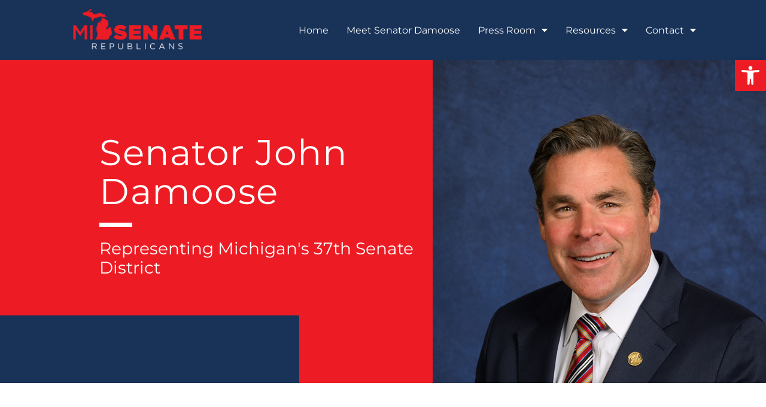

--- FILE ---
content_type: text/html; charset=UTF-8
request_url: https://www.senatorjohndamoose.com/district/
body_size: 14261
content:
<!doctype html>
<html lang="en-US">
<head>
	<meta charset="UTF-8">
	<meta name="viewport" content="width=device-width, initial-scale=1">
	<link rel="profile" href="https://gmpg.org/xfn/11">
	<title>District - Senator John Damoose</title>

<!-- The SEO Framework by Sybre Waaijer -->
<meta name="robots" content="max-snippet:-1,max-image-preview:large,max-video-preview:-1" />
<link rel="canonical" href="https://www.senatorjohndamoose.com/district/" />
<meta name="description" content="Michigan’s 37th Senate District includes Antrim, Charlevoix, Cheboygan, Emmet, Grand Traverse, Leelanau counties and parts of Mackinac and Chippewa counties." />
<meta property="og:type" content="website" />
<meta property="og:locale" content="en_US" />
<meta property="og:site_name" content="Senator John Damoose" />
<meta property="og:title" content="District" />
<meta property="og:description" content="Michigan’s 37th Senate District includes Antrim, Charlevoix, Cheboygan, Emmet, Grand Traverse, Leelanau counties and parts of Mackinac and Chippewa counties. Click on the map to zoom in." />
<meta property="og:url" content="https://www.senatorjohndamoose.com/district/" />
<meta property="og:image" content="https://www.senatorjohndamoose.com/wp-content/uploads/2022/12/Linden_Senate-37-1024x578.jpg" />
<meta name="twitter:card" content="summary_large_image" />
<meta name="twitter:title" content="District" />
<meta name="twitter:description" content="Michigan’s 37th Senate District includes Antrim, Charlevoix, Cheboygan, Emmet, Grand Traverse, Leelanau counties and parts of Mackinac and Chippewa counties. Click on the map to zoom in." />
<meta name="twitter:image" content="https://www.senatorjohndamoose.com/wp-content/uploads/2022/12/Linden_Senate-37-1024x578.jpg" />
<script type="application/ld+json">{"@context":"https://schema.org","@graph":[{"@type":"WebSite","@id":"https://www.senatorjohndamoose.com/#/schema/WebSite","url":"https://www.senatorjohndamoose.com/","name":"Senator John Damoose","inLanguage":"en-US","potentialAction":{"@type":"SearchAction","target":{"@type":"EntryPoint","urlTemplate":"https://www.senatorjohndamoose.com/search/{search_term_string}/"},"query-input":"required name=search_term_string"},"publisher":{"@type":"Organization","@id":"https://www.senatorjohndamoose.com/#/schema/Organization","name":"Senator John Damoose","url":"https://www.senatorjohndamoose.com/","logo":{"@type":"ImageObject","url":"https://www.senatorjohndamoose.com/wp-content/uploads/2022/12/MSR_Logo23.png","contentUrl":"https://www.senatorjohndamoose.com/wp-content/uploads/2022/12/MSR_Logo23.png","width":1024,"height":311,"contentSize":"51466"}}},{"@type":"WebPage","@id":"https://www.senatorjohndamoose.com/district/","url":"https://www.senatorjohndamoose.com/district/","name":"District - Senator John Damoose","description":"Michigan’s 37th Senate District includes Antrim, Charlevoix, Cheboygan, Emmet, Grand Traverse, Leelanau counties and parts of Mackinac and Chippewa counties.","inLanguage":"en-US","isPartOf":{"@id":"https://www.senatorjohndamoose.com/#/schema/WebSite"},"breadcrumb":{"@type":"BreadcrumbList","@id":"https://www.senatorjohndamoose.com/#/schema/BreadcrumbList","itemListElement":[{"@type":"ListItem","position":1,"item":"https://www.senatorjohndamoose.com/","name":"Senator John Damoose"},{"@type":"ListItem","position":2,"name":"District"}]},"potentialAction":{"@type":"ReadAction","target":"https://www.senatorjohndamoose.com/district/"}}]}</script>
<!-- / The SEO Framework by Sybre Waaijer | 12.71ms meta | 8.27ms boot -->

<link rel="alternate" type="application/rss+xml" title="Senator John Damoose &raquo; Feed" href="https://www.senatorjohndamoose.com/feed/" />
<link rel="alternate" type="application/rss+xml" title="Senator John Damoose &raquo; Comments Feed" href="https://www.senatorjohndamoose.com/comments/feed/" />
<link rel="alternate" title="oEmbed (JSON)" type="application/json+oembed" href="https://www.senatorjohndamoose.com/wp-json/oembed/1.0/embed?url=https%3A%2F%2Fwww.senatorjohndamoose.com%2Fdistrict%2F" />
<link rel="alternate" title="oEmbed (XML)" type="text/xml+oembed" href="https://www.senatorjohndamoose.com/wp-json/oembed/1.0/embed?url=https%3A%2F%2Fwww.senatorjohndamoose.com%2Fdistrict%2F&#038;format=xml" />
<style id='wp-img-auto-sizes-contain-inline-css'>
img:is([sizes=auto i],[sizes^="auto," i]){contain-intrinsic-size:3000px 1500px}
/*# sourceURL=wp-img-auto-sizes-contain-inline-css */
</style>
<link rel='stylesheet' id='formidable-css' href='https://www.senatorjohndamoose.com/wp-content/plugins/formidable/css/formidableforms.css?ver=1142223' media='all' />
<link rel='stylesheet' id='pojo-a11y-css' href='https://www.senatorjohndamoose.com/wp-content/plugins/pojo-accessibility/modules/legacy/assets/css/style.min.css?ver=1.0.0' media='all' />
<link rel='stylesheet' id='hello-elementor-css' href='https://www.senatorjohndamoose.com/wp-content/themes/hello-elementor/assets/css/reset.css?ver=3.4.5' media='all' />
<link rel='stylesheet' id='hello-elementor-theme-style-css' href='https://www.senatorjohndamoose.com/wp-content/themes/hello-elementor/assets/css/theme.css?ver=3.4.5' media='all' />
<link rel='stylesheet' id='hello-elementor-header-footer-css' href='https://www.senatorjohndamoose.com/wp-content/themes/hello-elementor/assets/css/header-footer.css?ver=3.4.5' media='all' />
<link rel='stylesheet' id='elementor-frontend-css' href='https://www.senatorjohndamoose.com/wp-content/plugins/elementor/assets/css/frontend.min.css?ver=3.34.1' media='all' />
<link rel='stylesheet' id='elementor-post-7-css' href='https://www.senatorjohndamoose.com/wp-content/uploads/elementor/css/post-7.css?ver=1768429202' media='all' />
<link rel='stylesheet' id='widget-image-css' href='https://www.senatorjohndamoose.com/wp-content/plugins/elementor/assets/css/widget-image.min.css?ver=3.34.1' media='all' />
<link rel='stylesheet' id='widget-nav-menu-css' href='https://www.senatorjohndamoose.com/wp-content/plugins/elementor-pro/assets/css/widget-nav-menu.min.css?ver=3.34.0' media='all' />
<link rel='stylesheet' id='e-sticky-css' href='https://www.senatorjohndamoose.com/wp-content/plugins/elementor-pro/assets/css/modules/sticky.min.css?ver=3.34.0' media='all' />
<link rel='stylesheet' id='widget-heading-css' href='https://www.senatorjohndamoose.com/wp-content/plugins/elementor/assets/css/widget-heading.min.css?ver=3.34.1' media='all' />
<link rel='stylesheet' id='widget-call-to-action-css' href='https://www.senatorjohndamoose.com/wp-content/plugins/elementor-pro/assets/css/widget-call-to-action.min.css?ver=3.34.0' media='all' />
<link rel='stylesheet' id='e-transitions-css' href='https://www.senatorjohndamoose.com/wp-content/plugins/elementor-pro/assets/css/conditionals/transitions.min.css?ver=3.34.0' media='all' />
<link rel='stylesheet' id='widget-social-icons-css' href='https://www.senatorjohndamoose.com/wp-content/plugins/elementor/assets/css/widget-social-icons.min.css?ver=3.34.1' media='all' />
<link rel='stylesheet' id='e-apple-webkit-css' href='https://www.senatorjohndamoose.com/wp-content/plugins/elementor/assets/css/conditionals/apple-webkit.min.css?ver=3.34.1' media='all' />
<link rel='stylesheet' id='elementor-icons-css' href='https://www.senatorjohndamoose.com/wp-content/plugins/elementor/assets/lib/eicons/css/elementor-icons.min.css?ver=5.45.0' media='all' />
<link rel='stylesheet' id='e-animation-fadeInUp-css' href='https://www.senatorjohndamoose.com/wp-content/plugins/elementor/assets/lib/animations/styles/fadeInUp.min.css?ver=3.34.1' media='all' />
<link rel='stylesheet' id='widget-divider-css' href='https://www.senatorjohndamoose.com/wp-content/plugins/elementor/assets/css/widget-divider.min.css?ver=3.34.1' media='all' />
<link rel='stylesheet' id='widget-spacer-css' href='https://www.senatorjohndamoose.com/wp-content/plugins/elementor/assets/css/widget-spacer.min.css?ver=3.34.1' media='all' />
<link rel='stylesheet' id='e-motion-fx-css' href='https://www.senatorjohndamoose.com/wp-content/plugins/elementor-pro/assets/css/modules/motion-fx.min.css?ver=3.34.0' media='all' />
<link rel='stylesheet' id='elementor-post-35828-css' href='https://www.senatorjohndamoose.com/wp-content/uploads/elementor/css/post-35828.css?ver=1768492559' media='all' />
<link rel='stylesheet' id='elementor-post-30-css' href='https://www.senatorjohndamoose.com/wp-content/uploads/elementor/css/post-30.css?ver=1768429203' media='all' />
<link rel='stylesheet' id='elementor-post-25-css' href='https://www.senatorjohndamoose.com/wp-content/uploads/elementor/css/post-25.css?ver=1768429203' media='all' />
<link rel='stylesheet' id='elementor-gf-local-montserrat-css' href='https://www.senatorjohndamoose.com/wp-content/uploads/elementor/google-fonts/css/montserrat.css?ver=1742328156' media='all' />
<link rel='stylesheet' id='elementor-icons-shared-0-css' href='https://www.senatorjohndamoose.com/wp-content/plugins/elementor/assets/lib/font-awesome/css/fontawesome.min.css?ver=5.15.3' media='all' />
<link rel='stylesheet' id='elementor-icons-fa-solid-css' href='https://www.senatorjohndamoose.com/wp-content/plugins/elementor/assets/lib/font-awesome/css/solid.min.css?ver=5.15.3' media='all' />
<link rel='stylesheet' id='elementor-icons-fa-brands-css' href='https://www.senatorjohndamoose.com/wp-content/plugins/elementor/assets/lib/font-awesome/css/brands.min.css?ver=5.15.3' media='all' />
<script src="https://www.senatorjohndamoose.com/wp-includes/js/jquery/jquery.min.js?ver=3.7.1" id="jquery-core-js"></script>
<script src="https://www.senatorjohndamoose.com/wp-includes/js/jquery/jquery-migrate.min.js?ver=3.4.1" id="jquery-migrate-js"></script>
<link rel="https://api.w.org/" href="https://www.senatorjohndamoose.com/wp-json/" /><link rel="alternate" title="JSON" type="application/json" href="https://www.senatorjohndamoose.com/wp-json/wp/v2/pages/35828" /><link rel="EditURI" type="application/rsd+xml" title="RSD" href="https://www.senatorjohndamoose.com/xmlrpc.php?rsd" />
<script type="text/javascript">
(function(url){
	if(/(?:Chrome\/26\.0\.1410\.63 Safari\/537\.31|WordfenceTestMonBot)/.test(navigator.userAgent)){ return; }
	var addEvent = function(evt, handler) {
		if (window.addEventListener) {
			document.addEventListener(evt, handler, false);
		} else if (window.attachEvent) {
			document.attachEvent('on' + evt, handler);
		}
	};
	var removeEvent = function(evt, handler) {
		if (window.removeEventListener) {
			document.removeEventListener(evt, handler, false);
		} else if (window.detachEvent) {
			document.detachEvent('on' + evt, handler);
		}
	};
	var evts = 'contextmenu dblclick drag dragend dragenter dragleave dragover dragstart drop keydown keypress keyup mousedown mousemove mouseout mouseover mouseup mousewheel scroll'.split(' ');
	var logHuman = function() {
		if (window.wfLogHumanRan) { return; }
		window.wfLogHumanRan = true;
		var wfscr = document.createElement('script');
		wfscr.type = 'text/javascript';
		wfscr.async = true;
		wfscr.src = url + '&r=' + Math.random();
		(document.getElementsByTagName('head')[0]||document.getElementsByTagName('body')[0]).appendChild(wfscr);
		for (var i = 0; i < evts.length; i++) {
			removeEvent(evts[i], logHuman);
		}
	};
	for (var i = 0; i < evts.length; i++) {
		addEvent(evts[i], logHuman);
	}
})('//www.senatorjohndamoose.com/?wordfence_lh=1&hid=0559575262B2B4BC720186A64997A283');
</script><style type="text/css">
#pojo-a11y-toolbar .pojo-a11y-toolbar-toggle a{ background-color: #ed1c24;	color: #ffffff;}
#pojo-a11y-toolbar .pojo-a11y-toolbar-overlay, #pojo-a11y-toolbar .pojo-a11y-toolbar-overlay ul.pojo-a11y-toolbar-items.pojo-a11y-links{ border-color: #ed1c24;}
body.pojo-a11y-focusable a:focus{ outline-style: solid !important;	outline-width: 1px !important;	outline-color: #FF0000 !important;}
#pojo-a11y-toolbar{ top: 100px !important;}
#pojo-a11y-toolbar .pojo-a11y-toolbar-overlay{ background-color: #ffffff;}
#pojo-a11y-toolbar .pojo-a11y-toolbar-overlay ul.pojo-a11y-toolbar-items li.pojo-a11y-toolbar-item a, #pojo-a11y-toolbar .pojo-a11y-toolbar-overlay p.pojo-a11y-toolbar-title{ color: #333333;}
#pojo-a11y-toolbar .pojo-a11y-toolbar-overlay ul.pojo-a11y-toolbar-items li.pojo-a11y-toolbar-item a.active{ background-color: #ed1c24;	color: #ffffff;}
@media (max-width: 767px) { #pojo-a11y-toolbar { top: 100px !important; } }</style><meta name="generator" content="Elementor 3.34.1; features: additional_custom_breakpoints; settings: css_print_method-external, google_font-enabled, font_display-swap">
			<style>
				.e-con.e-parent:nth-of-type(n+4):not(.e-lazyloaded):not(.e-no-lazyload),
				.e-con.e-parent:nth-of-type(n+4):not(.e-lazyloaded):not(.e-no-lazyload) * {
					background-image: none !important;
				}
				@media screen and (max-height: 1024px) {
					.e-con.e-parent:nth-of-type(n+3):not(.e-lazyloaded):not(.e-no-lazyload),
					.e-con.e-parent:nth-of-type(n+3):not(.e-lazyloaded):not(.e-no-lazyload) * {
						background-image: none !important;
					}
				}
				@media screen and (max-height: 640px) {
					.e-con.e-parent:nth-of-type(n+2):not(.e-lazyloaded):not(.e-no-lazyload),
					.e-con.e-parent:nth-of-type(n+2):not(.e-lazyloaded):not(.e-no-lazyload) * {
						background-image: none !important;
					}
				}
			</style>
			<link rel="icon" href="https://www.senatorjohndamoose.com/wp-content/uploads/2022/12/cropped-site_icon-32x32.png" sizes="32x32" />
<link rel="icon" href="https://www.senatorjohndamoose.com/wp-content/uploads/2022/12/cropped-site_icon-192x192.png" sizes="192x192" />
<link rel="apple-touch-icon" href="https://www.senatorjohndamoose.com/wp-content/uploads/2022/12/cropped-site_icon-180x180.png" />
<meta name="msapplication-TileImage" content="https://www.senatorjohndamoose.com/wp-content/uploads/2022/12/cropped-site_icon-270x270.png" />
		<style id="wp-custom-css">
			ul {padding-bottom:1em;}		</style>
		</head>
<body class="wp-singular page-template-default page page-id-35828 wp-custom-logo wp-embed-responsive wp-theme-hello-elementor wp-child-theme-hello-elementor-senate hello-elementor-default elementor-default elementor-kit-7 elementor-page elementor-page-35828">


<a class="skip-link screen-reader-text" href="#content">Skip to content</a>

		<header data-elementor-type="header" data-elementor-id="30" class="elementor elementor-30 elementor-location-header" data-elementor-post-type="elementor_library">
					<section class="elementor-section elementor-top-section elementor-element elementor-element-5c79f7a5 elementor-section-height-min-height elementor-section-content-middle elementor-section-full_width elementor-section-height-default elementor-section-items-middle" data-id="5c79f7a5" data-element_type="section" data-settings="{&quot;background_background&quot;:&quot;classic&quot;,&quot;sticky&quot;:&quot;top&quot;,&quot;sticky_on&quot;:[&quot;desktop&quot;,&quot;tablet&quot;,&quot;mobile&quot;],&quot;sticky_offset&quot;:0,&quot;sticky_effects_offset&quot;:0,&quot;sticky_anchor_link_offset&quot;:0}">
						<div class="elementor-container elementor-column-gap-no">
					<div class="elementor-column elementor-col-33 elementor-top-column elementor-element elementor-element-270b84cb" data-id="270b84cb" data-element_type="column">
			<div class="elementor-widget-wrap elementor-element-populated">
						<div class="elementor-element elementor-element-776df89f elementor-widget elementor-widget-theme-site-logo elementor-widget-image" data-id="776df89f" data-element_type="widget" data-widget_type="theme-site-logo.default">
				<div class="elementor-widget-container">
											<a href="https://www.senatorjohndamoose.com">
			<img fetchpriority="high" width="1024" height="311" src="https://www.senatorjohndamoose.com/wp-content/uploads/2022/12/MSR_Logo23.png" class="attachment-full size-full wp-image-36146" alt="" srcset="https://www.senatorjohndamoose.com/wp-content/uploads/2022/12/MSR_Logo23.png 1024w, https://www.senatorjohndamoose.com/wp-content/uploads/2022/12/MSR_Logo23-300x91.png 300w, https://www.senatorjohndamoose.com/wp-content/uploads/2022/12/MSR_Logo23-768x233.png 768w" sizes="(max-width: 1024px) 100vw, 1024px" />				</a>
											</div>
				</div>
					</div>
		</div>
				<div class="elementor-column elementor-col-66 elementor-top-column elementor-element elementor-element-69969a35" data-id="69969a35" data-element_type="column">
			<div class="elementor-widget-wrap elementor-element-populated">
						<div class="elementor-element elementor-element-703a99df elementor-widget__width-auto elementor-nav-menu--stretch elementor-nav-menu--dropdown-tablet elementor-nav-menu__text-align-aside elementor-nav-menu--toggle elementor-nav-menu--burger elementor-widget elementor-widget-nav-menu" data-id="703a99df" data-element_type="widget" data-settings="{&quot;full_width&quot;:&quot;stretch&quot;,&quot;layout&quot;:&quot;horizontal&quot;,&quot;submenu_icon&quot;:{&quot;value&quot;:&quot;&lt;i class=\&quot;fas fa-caret-down\&quot; aria-hidden=\&quot;true\&quot;&gt;&lt;\/i&gt;&quot;,&quot;library&quot;:&quot;fa-solid&quot;},&quot;toggle&quot;:&quot;burger&quot;}" data-widget_type="nav-menu.default">
				<div class="elementor-widget-container">
								<nav aria-label="Menu" class="elementor-nav-menu--main elementor-nav-menu__container elementor-nav-menu--layout-horizontal e--pointer-underline e--animation-fade">
				<ul id="menu-1-703a99df" class="elementor-nav-menu"><li class="menu-item menu-item-type-post_type menu-item-object-page menu-item-home menu-item-117"><a href="https://www.senatorjohndamoose.com/" class="elementor-item">Home</a></li>
<li class="menu-item menu-item-type-post_type menu-item-object-page menu-item-35567"><a href="https://www.senatorjohndamoose.com/meet-your-senator/" class="elementor-item">Meet Senator Damoose</a></li>
<li class="menu-item menu-item-type-post_type menu-item-object-page menu-item-has-children menu-item-35611"><a href="https://www.senatorjohndamoose.com/press-room/" class="elementor-item">Press Room</a>
<ul class="sub-menu elementor-nav-menu--dropdown">
	<li class="menu-item menu-item-type-post_type menu-item-object-page menu-item-35682"><a href="https://www.senatorjohndamoose.com/press-releases/" class="elementor-sub-item">Press Releases</a></li>
	<li class="menu-item menu-item-type-post_type menu-item-object-page menu-item-35683"><a href="https://www.senatorjohndamoose.com/video/" class="elementor-sub-item">Video</a></li>
	<li class="menu-item menu-item-type-post_type menu-item-object-page menu-item-35685"><a href="https://www.senatorjohndamoose.com/audio/" class="elementor-sub-item">Audio</a></li>
	<li class="menu-item menu-item-type-post_type menu-item-object-page menu-item-35684"><a href="https://www.senatorjohndamoose.com/photos/" class="elementor-sub-item">Photos</a></li>
</ul>
</li>
<li class="menu-item menu-item-type-custom menu-item-object-custom current-menu-ancestor current-menu-parent menu-item-has-children menu-item-35686"><a href="#" class="elementor-item elementor-item-anchor">Resources</a>
<ul class="sub-menu elementor-nav-menu--dropdown">
	<li class="menu-item menu-item-type-post_type menu-item-object-page menu-item-36554"><a href="https://www.senatorjohndamoose.com/storm-recovery-resources/" class="elementor-sub-item">Storm Recovery Resources</a></li>
	<li class="menu-item menu-item-type-post_type menu-item-object-page menu-item-35689"><a href="https://www.senatorjohndamoose.com/publications/" class="elementor-sub-item">Publications</a></li>
	<li class="menu-item menu-item-type-post_type menu-item-object-page menu-item-35688"><a href="https://www.senatorjohndamoose.com/request-a-congratulatory-certificate/" class="elementor-sub-item">Request a congratulatory certificate</a></li>
	<li class="menu-item menu-item-type-post_type menu-item-object-page menu-item-35687"><a href="https://www.senatorjohndamoose.com/subscribe/" class="elementor-sub-item">Subscribe to my email list</a></li>
	<li class="menu-item menu-item-type-post_type menu-item-object-page menu-item-35690"><a href="https://www.senatorjohndamoose.com/past-email-newsletters/" class="elementor-sub-item">Past Email Newsletters</a></li>
	<li class="menu-item menu-item-type-post_type menu-item-object-page current-menu-item page_item page-item-35828 current_page_item menu-item-35844"><a href="https://www.senatorjohndamoose.com/district/" aria-current="page" class="elementor-sub-item elementor-item-active">District</a></li>
</ul>
</li>
<li class="menu-item menu-item-type-post_type menu-item-object-page menu-item-has-children menu-item-35597"><a href="https://www.senatorjohndamoose.com/contact/" class="elementor-item">Contact</a>
<ul class="sub-menu elementor-nav-menu--dropdown">
	<li class="menu-item menu-item-type-post_type menu-item-object-page menu-item-36265"><a href="https://www.senatorjohndamoose.com/constituent-concerns/" class="elementor-sub-item">Constituent Concerns</a></li>
</ul>
</li>
</ul>			</nav>
					<div class="elementor-menu-toggle" role="button" tabindex="0" aria-label="Menu Toggle" aria-expanded="false">
			<i aria-hidden="true" role="presentation" class="elementor-menu-toggle__icon--open eicon-menu-bar"></i><i aria-hidden="true" role="presentation" class="elementor-menu-toggle__icon--close eicon-close"></i>		</div>
					<nav class="elementor-nav-menu--dropdown elementor-nav-menu__container" aria-hidden="true">
				<ul id="menu-2-703a99df" class="elementor-nav-menu"><li class="menu-item menu-item-type-post_type menu-item-object-page menu-item-home menu-item-117"><a href="https://www.senatorjohndamoose.com/" class="elementor-item" tabindex="-1">Home</a></li>
<li class="menu-item menu-item-type-post_type menu-item-object-page menu-item-35567"><a href="https://www.senatorjohndamoose.com/meet-your-senator/" class="elementor-item" tabindex="-1">Meet Senator Damoose</a></li>
<li class="menu-item menu-item-type-post_type menu-item-object-page menu-item-has-children menu-item-35611"><a href="https://www.senatorjohndamoose.com/press-room/" class="elementor-item" tabindex="-1">Press Room</a>
<ul class="sub-menu elementor-nav-menu--dropdown">
	<li class="menu-item menu-item-type-post_type menu-item-object-page menu-item-35682"><a href="https://www.senatorjohndamoose.com/press-releases/" class="elementor-sub-item" tabindex="-1">Press Releases</a></li>
	<li class="menu-item menu-item-type-post_type menu-item-object-page menu-item-35683"><a href="https://www.senatorjohndamoose.com/video/" class="elementor-sub-item" tabindex="-1">Video</a></li>
	<li class="menu-item menu-item-type-post_type menu-item-object-page menu-item-35685"><a href="https://www.senatorjohndamoose.com/audio/" class="elementor-sub-item" tabindex="-1">Audio</a></li>
	<li class="menu-item menu-item-type-post_type menu-item-object-page menu-item-35684"><a href="https://www.senatorjohndamoose.com/photos/" class="elementor-sub-item" tabindex="-1">Photos</a></li>
</ul>
</li>
<li class="menu-item menu-item-type-custom menu-item-object-custom current-menu-ancestor current-menu-parent menu-item-has-children menu-item-35686"><a href="#" class="elementor-item elementor-item-anchor" tabindex="-1">Resources</a>
<ul class="sub-menu elementor-nav-menu--dropdown">
	<li class="menu-item menu-item-type-post_type menu-item-object-page menu-item-36554"><a href="https://www.senatorjohndamoose.com/storm-recovery-resources/" class="elementor-sub-item" tabindex="-1">Storm Recovery Resources</a></li>
	<li class="menu-item menu-item-type-post_type menu-item-object-page menu-item-35689"><a href="https://www.senatorjohndamoose.com/publications/" class="elementor-sub-item" tabindex="-1">Publications</a></li>
	<li class="menu-item menu-item-type-post_type menu-item-object-page menu-item-35688"><a href="https://www.senatorjohndamoose.com/request-a-congratulatory-certificate/" class="elementor-sub-item" tabindex="-1">Request a congratulatory certificate</a></li>
	<li class="menu-item menu-item-type-post_type menu-item-object-page menu-item-35687"><a href="https://www.senatorjohndamoose.com/subscribe/" class="elementor-sub-item" tabindex="-1">Subscribe to my email list</a></li>
	<li class="menu-item menu-item-type-post_type menu-item-object-page menu-item-35690"><a href="https://www.senatorjohndamoose.com/past-email-newsletters/" class="elementor-sub-item" tabindex="-1">Past Email Newsletters</a></li>
	<li class="menu-item menu-item-type-post_type menu-item-object-page current-menu-item page_item page-item-35828 current_page_item menu-item-35844"><a href="https://www.senatorjohndamoose.com/district/" aria-current="page" class="elementor-sub-item elementor-item-active" tabindex="-1">District</a></li>
</ul>
</li>
<li class="menu-item menu-item-type-post_type menu-item-object-page menu-item-has-children menu-item-35597"><a href="https://www.senatorjohndamoose.com/contact/" class="elementor-item" tabindex="-1">Contact</a>
<ul class="sub-menu elementor-nav-menu--dropdown">
	<li class="menu-item menu-item-type-post_type menu-item-object-page menu-item-36265"><a href="https://www.senatorjohndamoose.com/constituent-concerns/" class="elementor-sub-item" tabindex="-1">Constituent Concerns</a></li>
</ul>
</li>
</ul>			</nav>
						</div>
				</div>
					</div>
		</div>
					</div>
		</section>
				</header>
		
<main id="content" class="site-main post-35828 page type-page status-publish hentry">

	
	<div class="page-content">
				<div data-elementor-type="wp-page" data-elementor-id="35828" class="elementor elementor-35828" data-elementor-post-type="page">
						<section class="elementor-section elementor-top-section elementor-element elementor-element-5d9cb714 elementor-section-height-min-height elementor-section-items-stretch elementor-section-content-middle elementor-section-full_width elementor-section-height-default" data-id="5d9cb714" data-element_type="section" data-settings="{&quot;background_background&quot;:&quot;classic&quot;}">
						<div class="elementor-container elementor-column-gap-no">
					<div class="elementor-column elementor-col-50 elementor-top-column elementor-element elementor-element-2b9998cb" data-id="2b9998cb" data-element_type="column">
			<div class="elementor-widget-wrap elementor-element-populated">
						<div class="elementor-element elementor-element-60732dfb elementor-widget elementor-widget-heading" data-id="60732dfb" data-element_type="widget" data-widget_type="heading.default">
				<div class="elementor-widget-container">
					<h1 class="elementor-heading-title elementor-size-default">Senator John Damoose</h1>				</div>
				</div>
				<div class="elementor-element elementor-element-303cef4a elementor-widget-divider--view-line elementor-invisible elementor-widget elementor-widget-divider" data-id="303cef4a" data-element_type="widget" data-settings="{&quot;_animation&quot;:&quot;fadeInUp&quot;}" data-widget_type="divider.default">
				<div class="elementor-widget-container">
							<div class="elementor-divider">
			<span class="elementor-divider-separator">
						</span>
		</div>
						</div>
				</div>
				<div class="elementor-element elementor-element-71671c3 elementor-widget elementor-widget-heading" data-id="71671c3" data-element_type="widget" data-widget_type="heading.default">
				<div class="elementor-widget-container">
					<h3 class="elementor-heading-title elementor-size-default">Representing Michigan's 37th Senate District</h3>				</div>
				</div>
					</div>
		</div>
				<div class="elementor-column elementor-col-50 elementor-top-column elementor-element elementor-element-67cab7aa" data-id="67cab7aa" data-element_type="column" data-settings="{&quot;background_background&quot;:&quot;classic&quot;,&quot;background_motion_fx_motion_fx_scrolling&quot;:&quot;yes&quot;,&quot;background_motion_fx_blur_effect&quot;:&quot;yes&quot;,&quot;background_motion_fx_blur_direction&quot;:&quot;in-out&quot;,&quot;background_motion_fx_blur_range&quot;:{&quot;unit&quot;:&quot;%&quot;,&quot;size&quot;:&quot;&quot;,&quot;sizes&quot;:{&quot;start&quot;:&quot;66&quot;,&quot;end&quot;:&quot;100&quot;}},&quot;background_motion_fx_blur_level&quot;:{&quot;unit&quot;:&quot;px&quot;,&quot;size&quot;:7,&quot;sizes&quot;:[]},&quot;background_motion_fx_devices&quot;:[&quot;desktop&quot;,&quot;tablet&quot;,&quot;mobile&quot;]}">
			<div class="elementor-widget-wrap elementor-element-populated">
						<div class="elementor-element elementor-element-711d749 elementor-widget elementor-widget-spacer" data-id="711d749" data-element_type="widget" data-widget_type="spacer.default">
				<div class="elementor-widget-container">
							<div class="elementor-spacer">
			<div class="elementor-spacer-inner"></div>
		</div>
						</div>
				</div>
					</div>
		</div>
					</div>
		</section>
				<section class="elementor-section elementor-top-section elementor-element elementor-element-319e79ed elementor-section-height-min-height elementor-section-items-stretch elementor-section-content-middle elementor-section-full_width elementor-section-height-default" data-id="319e79ed" data-element_type="section" data-settings="{&quot;background_background&quot;:&quot;classic&quot;}">
						<div class="elementor-container elementor-column-gap-no">
					<div class="elementor-column elementor-col-50 elementor-top-column elementor-element elementor-element-187dac18" data-id="187dac18" data-element_type="column">
			<div class="elementor-widget-wrap">
							</div>
		</div>
				<div class="elementor-column elementor-col-50 elementor-top-column elementor-element elementor-element-4e0fe753" data-id="4e0fe753" data-element_type="column" data-settings="{&quot;background_background&quot;:&quot;classic&quot;}">
			<div class="elementor-widget-wrap">
							</div>
		</div>
					</div>
		</section>
				<section class="elementor-section elementor-top-section elementor-element elementor-element-78fec9c0 elementor-section-full_width elementor-section-height-default elementor-section-height-default" data-id="78fec9c0" data-element_type="section" data-settings="{&quot;background_background&quot;:&quot;classic&quot;}">
						<div class="elementor-container elementor-column-gap-no">
					<div class="elementor-column elementor-col-100 elementor-top-column elementor-element elementor-element-735c3b69" data-id="735c3b69" data-element_type="column">
			<div class="elementor-widget-wrap elementor-element-populated">
						<section class="elementor-section elementor-inner-section elementor-element elementor-element-1a0af0cb elementor-section-full_width elementor-section-height-default elementor-section-height-default" data-id="1a0af0cb" data-element_type="section">
						<div class="elementor-container elementor-column-gap-no">
					<div class="elementor-column elementor-col-50 elementor-inner-column elementor-element elementor-element-357f243e" data-id="357f243e" data-element_type="column">
			<div class="elementor-widget-wrap elementor-element-populated">
						<div class="elementor-element elementor-element-1b661ef7 elementor-widget-divider--view-line elementor-invisible elementor-widget elementor-widget-divider" data-id="1b661ef7" data-element_type="widget" data-settings="{&quot;_animation&quot;:&quot;fadeInUp&quot;}" data-widget_type="divider.default">
				<div class="elementor-widget-container">
							<div class="elementor-divider">
			<span class="elementor-divider-separator">
						</span>
		</div>
						</div>
				</div>
				<div class="elementor-element elementor-element-380ada7b elementor-widget elementor-widget-heading" data-id="380ada7b" data-element_type="widget" data-widget_type="heading.default">
				<div class="elementor-widget-container">
					<h2 class="elementor-heading-title elementor-size-default">DISTRICT</h2>				</div>
				</div>
					</div>
		</div>
				<div class="elementor-column elementor-col-50 elementor-inner-column elementor-element elementor-element-4659f5ca" data-id="4659f5ca" data-element_type="column">
			<div class="elementor-widget-wrap elementor-element-populated">
						<div class="elementor-element elementor-element-41c08968 elementor-widget elementor-widget-text-editor" data-id="41c08968" data-element_type="widget" data-widget_type="text-editor.default">
				<div class="elementor-widget-container">
									Michigan&#8217;s 37th Senate District includes Antrim, Charlevoix, Cheboygan, Emmet, Grand Traverse, Leelanau counties and parts of Mackinac and Chippewa counties.								</div>
				</div>
					</div>
		</div>
					</div>
		</section>
				<section class="elementor-section elementor-inner-section elementor-element elementor-element-40a18b94 elementor-section-full_width elementor-section-height-default elementor-section-height-default" data-id="40a18b94" data-element_type="section">
						<div class="elementor-container elementor-column-gap-no">
					<div class="elementor-column elementor-col-50 elementor-inner-column elementor-element elementor-element-4f802c81" data-id="4f802c81" data-element_type="column">
			<div class="elementor-widget-wrap elementor-element-populated">
						<div class="elementor-element elementor-element-7fb0a2f7 elementor-widget-divider--view-line elementor-invisible elementor-widget elementor-widget-divider" data-id="7fb0a2f7" data-element_type="widget" data-settings="{&quot;_animation&quot;:&quot;fadeInUp&quot;}" data-widget_type="divider.default">
				<div class="elementor-widget-container">
							<div class="elementor-divider">
			<span class="elementor-divider-separator">
						</span>
		</div>
						</div>
				</div>
				<div class="elementor-element elementor-element-1a252e76 elementor-widget elementor-widget-heading" data-id="1a252e76" data-element_type="widget" data-widget_type="heading.default">
				<div class="elementor-widget-container">
					<h2 class="elementor-heading-title elementor-size-default">MAP</h2>				</div>
				</div>
					</div>
		</div>
				<div class="elementor-column elementor-col-50 elementor-inner-column elementor-element elementor-element-36bc8d6" data-id="36bc8d6" data-element_type="column">
			<div class="elementor-widget-wrap elementor-element-populated">
						<div class="elementor-element elementor-element-0eb28ca elementor-widget elementor-widget-image" data-id="0eb28ca" data-element_type="widget" data-widget_type="image.default">
				<div class="elementor-widget-container">
																<a href="https://www.senatorjohndamoose.com/wp-content/uploads/2022/12/Linden_Senate-37-scaled.jpg" data-elementor-open-lightbox="yes" data-elementor-lightbox-title="Linden_Senate-37" data-e-action-hash="#elementor-action%3Aaction%3Dlightbox%26settings%3DeyJpZCI6MzYwMDQsInVybCI6Imh0dHBzOlwvXC93d3cuc2VuYXRvcmpvaG5kYW1vb3NlLmNvbVwvd3AtY29udGVudFwvdXBsb2Fkc1wvMjAyMlwvMTJcL0xpbmRlbl9TZW5hdGUtMzctc2NhbGVkLmpwZyJ9">
							<img decoding="async" width="800" height="452" src="https://www.senatorjohndamoose.com/wp-content/uploads/2022/12/Linden_Senate-37-1024x578.jpg" class="attachment-large size-large wp-image-36004" alt="" srcset="https://www.senatorjohndamoose.com/wp-content/uploads/2022/12/Linden_Senate-37-1024x578.jpg 1024w, https://www.senatorjohndamoose.com/wp-content/uploads/2022/12/Linden_Senate-37-300x169.jpg 300w, https://www.senatorjohndamoose.com/wp-content/uploads/2022/12/Linden_Senate-37-768x434.jpg 768w, https://www.senatorjohndamoose.com/wp-content/uploads/2022/12/Linden_Senate-37-1536x867.jpg 1536w, https://www.senatorjohndamoose.com/wp-content/uploads/2022/12/Linden_Senate-37-2048x1157.jpg 2048w" sizes="(max-width: 800px) 100vw, 800px" />								</a>
															</div>
				</div>
				<div class="elementor-element elementor-element-38a5469 elementor-widget elementor-widget-text-editor" data-id="38a5469" data-element_type="widget" data-widget_type="text-editor.default">
				<div class="elementor-widget-container">
									<p>Click on the map to zoom in.</p>								</div>
				</div>
					</div>
		</div>
					</div>
		</section>
					</div>
		</div>
					</div>
		</section>
				</div>
		
		
			</div>

	
</main>

			<footer data-elementor-type="footer" data-elementor-id="25" class="elementor elementor-25 elementor-location-footer" data-elementor-post-type="elementor_library">
					<section class="elementor-section elementor-top-section elementor-element elementor-element-47454f35 elementor-section-full_width elementor-section-height-min-height elementor-section-items-stretch elementor-section-content-middle elementor-section-height-default" data-id="47454f35" data-element_type="section" data-settings="{&quot;background_background&quot;:&quot;classic&quot;}">
						<div class="elementor-container elementor-column-gap-no">
					<div class="elementor-column elementor-col-50 elementor-top-column elementor-element elementor-element-311af962" data-id="311af962" data-element_type="column">
			<div class="elementor-widget-wrap elementor-element-populated">
						<div class="elementor-element elementor-element-3c017d9c elementor-widget elementor-widget-heading" data-id="3c017d9c" data-element_type="widget" data-widget_type="heading.default">
				<div class="elementor-widget-container">
					<h2 class="elementor-heading-title elementor-size-default">Get Email Updates</h2>				</div>
				</div>
				<div class="elementor-element elementor-element-5f7a274d elementor-widget elementor-widget-text-editor" data-id="5f7a274d" data-element_type="widget" data-widget_type="text-editor.default">
				<div class="elementor-widget-container">
									<p>Subscribe to my email list and stay informed about  your state government.</p>								</div>
				</div>
				<div class="elementor-element elementor-element-20f8783 elementor-widget elementor-widget-html" data-id="20f8783" data-element_type="widget" data-widget_type="html.default">
				<div class="elementor-widget-container">
					<form action="http://newsletters.misenategop.com/subscribe" method="POST" accept-charset="utf-8">


<style>
input[type=text], input[type=email] {
  border: none;
  border-bottom: 2px solid red;
  margin-bottom: 1.2em;
  width="100%"";
}


select {

  /* styling */
  border: none;
  border-bottom: 2px solid red;
  margin-bottom: 1.2em;
  width="100%"";

  /* reset */

  margin: 0;      
  -webkit-box-sizing: border-box;
  -moz-box-sizing: border-box;
  box-sizing: border-box;
  -webkit-appearance: none;
  -moz-appearance: none;
}

select:required:invalid {
        color: #666;
      }
      option[value=""][disabled] {
        display: none;
      }
      option {
        color: #000;
      }


::placeholder { /* Chrome, Firefox, Opera, Safari 10.1+ */
  color: black;
  opacity: 1; /* Firefox */
}

:-ms-input-placeholder { /* Internet Explorer 10-11 */
  color: black;
}

::-ms-input-placeholder { /* Microsoft Edge */
  color: black;
}

</style>

<input id="name" style="width: 100%;" name="name" type="text" placeholder="Name" />

<input id="email" style="width: 100%;" name="email" type="email" placeholder="E-mail" />

<select id="County" style="width: 75%;" name="County">
<option value="" disabled selected>Select your county</option>
<option value="Alcona">Alcona</option>
<option value="Alger">Alger</option>
<option value="Allegan">Allegan</option>
<option value="Alpena">Alpena</option>
<option value="Antrim">Antrim</option>
<option value="Arenac">Arenac</option>
<option value="Baraga">Baraga</option>
<option value="Barry">Barry</option>
<option value="Bay">Bay</option>
<option value="Benzie">Benzie</option>
<option value="Berrien">Berrien</option>
<option value="Branch">Branch</option>
<option value="Calhoun">Calhoun</option>
<option value="Cass">Cass</option>
<option value="Charlevoix">Charlevoix</option>
<option value="Cheboygan">Cheboygan</option>
<option value="Chippewa">Chippewa</option>
<option value="Clare">Clare</option>
<option value="Clinton">Clinton</option>
<option value="Crawford">Crawford</option>
<option value="Delta">Delta</option>
<option value="Dickinson">Dickinson</option>
<option value="Eaton">Eaton</option>
<option value="Emmet">Emmet</option>
<option value="Genesee">Genesee</option>
<option value="Gladwin">Gladwin</option>
<option value="Gogebic">Gogebic</option>
<option value="Grand Traverse">Grand Traverse</option>
<option value="Gratiot">Gratiot</option>
<option value="Hillsdale">Hillsdale</option>
<option value="Houghton">Houghton</option>
<option value="Huron">Huron</option>
<option value="Ingham">Ingham</option>
<option value="Ionia">Ionia</option>
<option value="Iosco">Iosco</option>
<option value="Iron">Iron</option>
<option value="Isabella">Isabella</option>
<option value="Jackson">Jackson</option>
<option value="Kalamazoo">Kalamazoo</option>
<option value="Kalkaska">Kalkaska</option>
<option value="Kent">Kent</option>
<option value="Keweenaw">Keweenaw</option>
<option value="Lake">Lake</option>
<option value="Lapeer">Lapeer</option>
<option value="Leelanau">Leelanau</option>
<option value="Lenawee">Lenawee</option>
<option value="Livingston">Livingston</option>
<option value="Luce">Luce</option>
<option value="Mackinac">Mackinac</option>
<option value="Macomb">Macomb</option>
<option value="Manistee">Manistee</option>
<option value="Marquette">Marquette</option>
<option value="Mason">Mason</option>
<option value="Mecosta">Mecosta</option>
<option value="Menominee">Menominee</option>
<option value="Midland">Midland</option>
<option value="Missaukee">Missaukee</option>
<option value="Monroe">Monroe</option>
<option value="Montcalm">Montcalm</option>
<option value="Montmorency">Montmorency</option>
<option value="Muskegon">Muskegon</option>
<option value="Newaygo">Newaygo</option>
<option value="Oakland">Oakland</option>
<option value="Oceana">Oceana</option>
<option value="Ogemaw">Ogemaw</option>
<option value="Ontonagon">Ontonagon</option>
<option value="Osceola">Osceola</option>
<option value="Oscoda">Oscoda</option>
<option value="Otsego">Otsego</option>
<option value="Ottawa">Ottawa</option>
<option value="Presque Isle">Presque Isle</option>
<option value="Roscommon">Roscommon</option>
<option value="Saginaw">Saginaw</option>
<option value="Sanilac">Sanilac</option>
<option value="Schoolcraft">Schoolcraft</option>
<option value="Shiawassee">Shiawassee</option>
<option value="St. Clair">St. Clair</option>
<option value="St. Joseph">St. Joseph</option>
<option value="Tuscola">Tuscola</option>
<option value="Van Buren">Van Buren</option>
<option value="Washtenaw">Washtenaw</option>
<option value="Wayne">Wayne</option>
<option value="Wexford">Wexford</option>
<option value="Out of state">Out of state</option>
</select><br/>
<div style="display: none;"><label for="hp">HP</label>
<input id="hp" name="hp" type="text" /></div>
<input name="list" type="hidden" value="wTedK1bWUBjjuwowpH0Wyg" />
<input name="subform" type="hidden" value="yes" />
<input style="background-color: #ed1c2a; color: white; width: 75%;" id="submit" name="submit" type="submit" value="Subscribe" />

</form>				</div>
				</div>
					</div>
		</div>
				<div class="elementor-column elementor-col-50 elementor-top-column elementor-element elementor-element-11f6c267" data-id="11f6c267" data-element_type="column" data-settings="{&quot;background_background&quot;:&quot;classic&quot;}">
			<div class="elementor-widget-wrap elementor-element-populated">
						<div class="elementor-element elementor-element-2ac40f55 elementor-cta--skin-cover elementor-animated-content elementor-widget elementor-widget-call-to-action" data-id="2ac40f55" data-element_type="widget" data-widget_type="call-to-action.default">
				<div class="elementor-widget-container">
							<div class="elementor-cta">
					<div class="elementor-cta__bg-wrapper">
				<div class="elementor-cta__bg elementor-bg" style="background-image: url(https://www.senatorjohndamoose.com/wp-content/uploads/2022/12/bottom.jpg);" role="img" aria-label="bottom"></div>
				<div class="elementor-cta__bg-overlay"></div>
			</div>
							<div class="elementor-cta__content">
				
									<h2 class="elementor-cta__title elementor-cta__content-item elementor-content-item elementor-animated-item--grow">
						 					</h2>
				
				
							</div>
						</div>
						</div>
				</div>
					</div>
		</div>
					</div>
		</section>
				<section class="elementor-section elementor-top-section elementor-element elementor-element-53435132 elementor-section-full_width elementor-section-height-min-height elementor-section-items-stretch elementor-section-content-middle elementor-reverse-mobile elementor-section-height-default" data-id="53435132" data-element_type="section" data-settings="{&quot;background_background&quot;:&quot;classic&quot;}">
						<div class="elementor-container elementor-column-gap-no">
					<div class="elementor-column elementor-col-33 elementor-top-column elementor-element elementor-element-3ae711a7" data-id="3ae711a7" data-element_type="column">
			<div class="elementor-widget-wrap elementor-element-populated">
						<div class="elementor-element elementor-element-5cd7def8 elementor-widget elementor-widget-theme-site-logo elementor-widget-image" data-id="5cd7def8" data-element_type="widget" data-widget_type="theme-site-logo.default">
				<div class="elementor-widget-container">
											<a href="https://www.senatorjohndamoose.com">
			<img width="1024" height="311" src="https://www.senatorjohndamoose.com/wp-content/uploads/2022/12/MSR_Logo23.png" class="attachment-full size-full wp-image-36146" alt="" srcset="https://www.senatorjohndamoose.com/wp-content/uploads/2022/12/MSR_Logo23.png 1024w, https://www.senatorjohndamoose.com/wp-content/uploads/2022/12/MSR_Logo23-300x91.png 300w, https://www.senatorjohndamoose.com/wp-content/uploads/2022/12/MSR_Logo23-768x233.png 768w" sizes="(max-width: 1024px) 100vw, 1024px" />				</a>
											</div>
				</div>
				<div class="elementor-element elementor-element-7c2d75f elementor-widget elementor-widget-text-editor" data-id="7c2d75f" data-element_type="widget" data-widget_type="text-editor.default">
				<div class="elementor-widget-container">
									Copyright © 2026								</div>
				</div>
				<div class="elementor-element elementor-element-5d69fba elementor-widget elementor-widget-heading" data-id="5d69fba" data-element_type="widget" data-widget_type="heading.default">
				<div class="elementor-widget-container">
					<h5 class="elementor-heading-title elementor-size-small">Michigan Senate Republicans</h5>				</div>
				</div>
					</div>
		</div>
				<div class="elementor-column elementor-col-33 elementor-top-column elementor-element elementor-element-7c2f1346" data-id="7c2f1346" data-element_type="column" data-settings="{&quot;background_background&quot;:&quot;classic&quot;}">
			<div class="elementor-widget-wrap elementor-element-populated">
						<div class="elementor-element elementor-element-7dc73bdb elementor-widget elementor-widget-heading" data-id="7dc73bdb" data-element_type="widget" data-widget_type="heading.default">
				<div class="elementor-widget-container">
					<p class="elementor-heading-title elementor-size-default">Follow me</p>				</div>
				</div>
				<div class="elementor-element elementor-element-4cb8cc41 e-grid-align-left elementor-shape-rounded elementor-grid-0 elementor-widget elementor-widget-social-icons" data-id="4cb8cc41" data-element_type="widget" data-widget_type="social-icons.default">
				<div class="elementor-widget-container">
							<div class="elementor-social-icons-wrapper elementor-grid" role="list">
							<span class="elementor-grid-item" role="listitem">
					<a class="elementor-icon elementor-social-icon elementor-social-icon-facebook-f elementor-repeater-item-bff5ea8" href="https://www.facebook.com/SenatorJohnDamoose" target="_blank">
						<span class="elementor-screen-only">Facebook-f</span>
						<i aria-hidden="true" class="fab fa-facebook-f"></i>					</a>
				</span>
							<span class="elementor-grid-item" role="listitem">
					<a class="elementor-icon elementor-social-icon elementor-social-icon-youtube elementor-repeater-item-217ac45" href="https://www.youtube.com/@senjohndamoose" target="_blank">
						<span class="elementor-screen-only">Youtube</span>
						<i aria-hidden="true" class="fab fa-youtube"></i>					</a>
				</span>
					</div>
						</div>
				</div>
					</div>
		</div>
				<div class="elementor-column elementor-col-33 elementor-top-column elementor-element elementor-element-2fd1721b" data-id="2fd1721b" data-element_type="column" data-settings="{&quot;background_background&quot;:&quot;classic&quot;}">
			<div class="elementor-widget-wrap elementor-element-populated">
						<div class="elementor-element elementor-element-000c389 elementor-widget elementor-widget-text-editor" data-id="000c389" data-element_type="widget" data-widget_type="text-editor.default">
				<div class="elementor-widget-container">
									<p>Senator John Damoose<br>
P.O. Box 30036<br>
Lansing, MI 48909-7536</p>								</div>
				</div>
					</div>
		</div>
					</div>
		</section>
				</footer>
		
<script type="speculationrules">
{"prefetch":[{"source":"document","where":{"and":[{"href_matches":"/*"},{"not":{"href_matches":["/wp-*.php","/wp-admin/*","/wp-content/uploads/*","/wp-content/*","/wp-content/plugins/*","/wp-content/themes/hello-elementor-senate/*","/wp-content/themes/hello-elementor/*","/*\\?(.+)"]}},{"not":{"selector_matches":"a[rel~=\"nofollow\"]"}},{"not":{"selector_matches":".no-prefetch, .no-prefetch a"}}]},"eagerness":"conservative"}]}
</script>
<!-- HFCM by 99 Robots - Snippet # 1: Google Analytics -->
<!-- Google tag (gtag.js) -->
<script async src="https://www.googletagmanager.com/gtag/js?id=G-82T8XTQN59"></script>
<script>
  window.dataLayer = window.dataLayer || [];
  function gtag(){dataLayer.push(arguments);}
  gtag('js', new Date());

  gtag('config', 'G-82T8XTQN59');
</script>
<!-- /end HFCM by 99 Robots -->
			<script>
				const lazyloadRunObserver = () => {
					const lazyloadBackgrounds = document.querySelectorAll( `.e-con.e-parent:not(.e-lazyloaded)` );
					const lazyloadBackgroundObserver = new IntersectionObserver( ( entries ) => {
						entries.forEach( ( entry ) => {
							if ( entry.isIntersecting ) {
								let lazyloadBackground = entry.target;
								if( lazyloadBackground ) {
									lazyloadBackground.classList.add( 'e-lazyloaded' );
								}
								lazyloadBackgroundObserver.unobserve( entry.target );
							}
						});
					}, { rootMargin: '200px 0px 200px 0px' } );
					lazyloadBackgrounds.forEach( ( lazyloadBackground ) => {
						lazyloadBackgroundObserver.observe( lazyloadBackground );
					} );
				};
				const events = [
					'DOMContentLoaded',
					'elementor/lazyload/observe',
				];
				events.forEach( ( event ) => {
					document.addEventListener( event, lazyloadRunObserver );
				} );
			</script>
			<script id="pojo-a11y-js-extra">
var PojoA11yOptions = {"focusable":"","remove_link_target":"","add_role_links":"","enable_save":"","save_expiration":""};
//# sourceURL=pojo-a11y-js-extra
</script>
<script src="https://www.senatorjohndamoose.com/wp-content/plugins/pojo-accessibility/modules/legacy/assets/js/app.min.js?ver=1.0.0" id="pojo-a11y-js"></script>
<script src="https://www.senatorjohndamoose.com/wp-content/themes/hello-elementor/assets/js/hello-frontend.js?ver=3.4.5" id="hello-theme-frontend-js"></script>
<script src="https://www.senatorjohndamoose.com/wp-content/plugins/elementor/assets/js/webpack.runtime.min.js?ver=3.34.1" id="elementor-webpack-runtime-js"></script>
<script src="https://www.senatorjohndamoose.com/wp-content/plugins/elementor/assets/js/frontend-modules.min.js?ver=3.34.1" id="elementor-frontend-modules-js"></script>
<script src="https://www.senatorjohndamoose.com/wp-includes/js/jquery/ui/core.min.js?ver=1.13.3" id="jquery-ui-core-js"></script>
<script id="elementor-frontend-js-before">
var elementorFrontendConfig = {"environmentMode":{"edit":false,"wpPreview":false,"isScriptDebug":false},"i18n":{"shareOnFacebook":"Share on Facebook","shareOnTwitter":"Share on Twitter","pinIt":"Pin it","download":"Download","downloadImage":"Download image","fullscreen":"Fullscreen","zoom":"Zoom","share":"Share","playVideo":"Play Video","previous":"Previous","next":"Next","close":"Close","a11yCarouselPrevSlideMessage":"Previous slide","a11yCarouselNextSlideMessage":"Next slide","a11yCarouselFirstSlideMessage":"This is the first slide","a11yCarouselLastSlideMessage":"This is the last slide","a11yCarouselPaginationBulletMessage":"Go to slide"},"is_rtl":false,"breakpoints":{"xs":0,"sm":480,"md":768,"lg":1025,"xl":1440,"xxl":1600},"responsive":{"breakpoints":{"mobile":{"label":"Mobile Portrait","value":767,"default_value":767,"direction":"max","is_enabled":true},"mobile_extra":{"label":"Mobile Landscape","value":880,"default_value":880,"direction":"max","is_enabled":false},"tablet":{"label":"Tablet Portrait","value":1024,"default_value":1024,"direction":"max","is_enabled":true},"tablet_extra":{"label":"Tablet Landscape","value":1200,"default_value":1200,"direction":"max","is_enabled":false},"laptop":{"label":"Laptop","value":1366,"default_value":1366,"direction":"max","is_enabled":false},"widescreen":{"label":"Widescreen","value":2400,"default_value":2400,"direction":"min","is_enabled":false}},"hasCustomBreakpoints":false},"version":"3.34.1","is_static":false,"experimentalFeatures":{"additional_custom_breakpoints":true,"theme_builder_v2":true,"hello-theme-header-footer":true,"home_screen":true,"global_classes_should_enforce_capabilities":true,"e_variables":true,"cloud-library":true,"e_opt_in_v4_page":true,"e_interactions":true,"import-export-customization":true,"e_pro_variables":true},"urls":{"assets":"https:\/\/www.senatorjohndamoose.com\/wp-content\/plugins\/elementor\/assets\/","ajaxurl":"https:\/\/www.senatorjohndamoose.com\/wp-admin\/admin-ajax.php","uploadUrl":"https:\/\/www.senatorjohndamoose.com\/wp-content\/uploads"},"nonces":{"floatingButtonsClickTracking":"17473d406d"},"swiperClass":"swiper","settings":{"page":[],"editorPreferences":[]},"kit":{"body_background_background":"classic","active_breakpoints":["viewport_mobile","viewport_tablet"],"global_image_lightbox":"yes","lightbox_enable_counter":"yes","lightbox_enable_fullscreen":"yes","lightbox_enable_zoom":"yes","lightbox_enable_share":"yes","lightbox_title_src":"title","lightbox_description_src":"description","hello_header_logo_type":"logo","hello_header_menu_layout":"horizontal","hello_footer_logo_type":"logo"},"post":{"id":35828,"title":"District%20-%20Senator%20John%20Damoose","excerpt":"","featuredImage":false}};
//# sourceURL=elementor-frontend-js-before
</script>
<script src="https://www.senatorjohndamoose.com/wp-content/plugins/elementor/assets/js/frontend.min.js?ver=3.34.1" id="elementor-frontend-js"></script>
<script src="https://www.senatorjohndamoose.com/wp-content/plugins/elementor-pro/assets/lib/smartmenus/jquery.smartmenus.min.js?ver=1.2.1" id="smartmenus-js"></script>
<script src="https://www.senatorjohndamoose.com/wp-content/plugins/elementor-pro/assets/lib/sticky/jquery.sticky.min.js?ver=3.34.0" id="e-sticky-js"></script>
<script src="https://www.senatorjohndamoose.com/wp-content/plugins/elementor-pro/assets/js/webpack-pro.runtime.min.js?ver=3.34.0" id="elementor-pro-webpack-runtime-js"></script>
<script src="https://www.senatorjohndamoose.com/wp-includes/js/dist/hooks.min.js?ver=dd5603f07f9220ed27f1" id="wp-hooks-js"></script>
<script src="https://www.senatorjohndamoose.com/wp-includes/js/dist/i18n.min.js?ver=c26c3dc7bed366793375" id="wp-i18n-js"></script>
<script id="wp-i18n-js-after">
wp.i18n.setLocaleData( { 'text direction\u0004ltr': [ 'ltr' ] } );
//# sourceURL=wp-i18n-js-after
</script>
<script id="elementor-pro-frontend-js-before">
var ElementorProFrontendConfig = {"ajaxurl":"https:\/\/www.senatorjohndamoose.com\/wp-admin\/admin-ajax.php","nonce":"9f8fba2736","urls":{"assets":"https:\/\/www.senatorjohndamoose.com\/wp-content\/plugins\/elementor-pro\/assets\/","rest":"https:\/\/www.senatorjohndamoose.com\/wp-json\/"},"settings":{"lazy_load_background_images":true},"popup":{"hasPopUps":true},"shareButtonsNetworks":{"facebook":{"title":"Facebook","has_counter":true},"twitter":{"title":"Twitter"},"linkedin":{"title":"LinkedIn","has_counter":true},"pinterest":{"title":"Pinterest","has_counter":true},"reddit":{"title":"Reddit","has_counter":true},"vk":{"title":"VK","has_counter":true},"odnoklassniki":{"title":"OK","has_counter":true},"tumblr":{"title":"Tumblr"},"digg":{"title":"Digg"},"skype":{"title":"Skype"},"stumbleupon":{"title":"StumbleUpon","has_counter":true},"mix":{"title":"Mix"},"telegram":{"title":"Telegram"},"pocket":{"title":"Pocket","has_counter":true},"xing":{"title":"XING","has_counter":true},"whatsapp":{"title":"WhatsApp"},"email":{"title":"Email"},"print":{"title":"Print"},"x-twitter":{"title":"X"},"threads":{"title":"Threads"}},"facebook_sdk":{"lang":"en_US","app_id":""},"lottie":{"defaultAnimationUrl":"https:\/\/www.senatorjohndamoose.com\/wp-content\/plugins\/elementor-pro\/modules\/lottie\/assets\/animations\/default.json"}};
//# sourceURL=elementor-pro-frontend-js-before
</script>
<script src="https://www.senatorjohndamoose.com/wp-content/plugins/elementor-pro/assets/js/frontend.min.js?ver=3.34.0" id="elementor-pro-frontend-js"></script>
<script src="https://www.senatorjohndamoose.com/wp-content/plugins/elementor-pro/assets/js/elements-handlers.min.js?ver=3.34.0" id="pro-elements-handlers-js"></script>
		<a id="pojo-a11y-skip-content" class="pojo-skip-link pojo-skip-content" tabindex="1" accesskey="s" href="#content">Skip to content</a>
				<nav id="pojo-a11y-toolbar" class="pojo-a11y-toolbar-right pojo-a11y-" role="navigation">
			<div class="pojo-a11y-toolbar-toggle">
				<a class="pojo-a11y-toolbar-link pojo-a11y-toolbar-toggle-link" href="javascript:void(0);" title="Accessibility Tools" role="button">
					<span class="pojo-sr-only sr-only">Open toolbar</span>
					<svg xmlns="http://www.w3.org/2000/svg" viewBox="0 0 100 100" fill="currentColor" width="1em">
						<title>Accessibility Tools</title>
						<path d="M50 .8c5.7 0 10.4 4.7 10.4 10.4S55.7 21.6 50 21.6s-10.4-4.7-10.4-10.4S44.3.8 50 .8zM92.2 32l-21.9 2.3c-2.6.3-4.6 2.5-4.6 5.2V94c0 2.9-2.3 5.2-5.2 5.2H60c-2.7 0-4.9-2.1-5.2-4.7l-2.2-24.7c-.1-1.5-1.4-2.5-2.8-2.4-1.3.1-2.2 1.1-2.4 2.4l-2.2 24.7c-.2 2.7-2.5 4.7-5.2 4.7h-.5c-2.9 0-5.2-2.3-5.2-5.2V39.4c0-2.7-2-4.9-4.6-5.2L7.8 32c-2.6-.3-4.6-2.5-4.6-5.2v-.5c0-2.6 2.1-4.7 4.7-4.7h.5c19.3 1.8 33.2 2.8 41.7 2.8s22.4-.9 41.7-2.8c2.6-.2 4.9 1.6 5.2 4.3v1c-.1 2.6-2.1 4.8-4.8 5.1z"/>					</svg>
				</a>
			</div>
			<div class="pojo-a11y-toolbar-overlay">
				<div class="pojo-a11y-toolbar-inner">
					<p class="pojo-a11y-toolbar-title">Accessibility Tools</p>

					<ul class="pojo-a11y-toolbar-items pojo-a11y-tools">
																			<li class="pojo-a11y-toolbar-item">
								<a href="#" class="pojo-a11y-toolbar-link pojo-a11y-btn-resize-font pojo-a11y-btn-resize-plus" data-action="resize-plus" data-action-group="resize" tabindex="-1" role="button">
									<span class="pojo-a11y-toolbar-icon"><svg version="1.1" xmlns="http://www.w3.org/2000/svg" width="1em" viewBox="0 0 448 448"><title>Increase Text</title><path fill="currentColor" d="M256 200v16c0 4.25-3.75 8-8 8h-56v56c0 4.25-3.75 8-8 8h-16c-4.25 0-8-3.75-8-8v-56h-56c-4.25 0-8-3.75-8-8v-16c0-4.25 3.75-8 8-8h56v-56c0-4.25 3.75-8 8-8h16c4.25 0 8 3.75 8 8v56h56c4.25 0 8 3.75 8 8zM288 208c0-61.75-50.25-112-112-112s-112 50.25-112 112 50.25 112 112 112 112-50.25 112-112zM416 416c0 17.75-14.25 32-32 32-8.5 0-16.75-3.5-22.5-9.5l-85.75-85.5c-29.25 20.25-64.25 31-99.75 31-97.25 0-176-78.75-176-176s78.75-176 176-176 176 78.75 176 176c0 35.5-10.75 70.5-31 99.75l85.75 85.75c5.75 5.75 9.25 14 9.25 22.5z"></path></svg></span><span class="pojo-a11y-toolbar-text">Increase Text</span>								</a>
							</li>

							<li class="pojo-a11y-toolbar-item">
								<a href="#" class="pojo-a11y-toolbar-link pojo-a11y-btn-resize-font pojo-a11y-btn-resize-minus" data-action="resize-minus" data-action-group="resize" tabindex="-1" role="button">
									<span class="pojo-a11y-toolbar-icon"><svg version="1.1" xmlns="http://www.w3.org/2000/svg" width="1em" viewBox="0 0 448 448"><title>Decrease Text</title><path fill="currentColor" d="M256 200v16c0 4.25-3.75 8-8 8h-144c-4.25 0-8-3.75-8-8v-16c0-4.25 3.75-8 8-8h144c4.25 0 8 3.75 8 8zM288 208c0-61.75-50.25-112-112-112s-112 50.25-112 112 50.25 112 112 112 112-50.25 112-112zM416 416c0 17.75-14.25 32-32 32-8.5 0-16.75-3.5-22.5-9.5l-85.75-85.5c-29.25 20.25-64.25 31-99.75 31-97.25 0-176-78.75-176-176s78.75-176 176-176 176 78.75 176 176c0 35.5-10.75 70.5-31 99.75l85.75 85.75c5.75 5.75 9.25 14 9.25 22.5z"></path></svg></span><span class="pojo-a11y-toolbar-text">Decrease Text</span>								</a>
							</li>
						
													<li class="pojo-a11y-toolbar-item">
								<a href="#" class="pojo-a11y-toolbar-link pojo-a11y-btn-background-group pojo-a11y-btn-grayscale" data-action="grayscale" data-action-group="schema" tabindex="-1" role="button">
									<span class="pojo-a11y-toolbar-icon"><svg version="1.1" xmlns="http://www.w3.org/2000/svg" width="1em" viewBox="0 0 448 448"><title>Grayscale</title><path fill="currentColor" d="M15.75 384h-15.75v-352h15.75v352zM31.5 383.75h-8v-351.75h8v351.75zM55 383.75h-7.75v-351.75h7.75v351.75zM94.25 383.75h-7.75v-351.75h7.75v351.75zM133.5 383.75h-15.5v-351.75h15.5v351.75zM165 383.75h-7.75v-351.75h7.75v351.75zM180.75 383.75h-7.75v-351.75h7.75v351.75zM196.5 383.75h-7.75v-351.75h7.75v351.75zM235.75 383.75h-15.75v-351.75h15.75v351.75zM275 383.75h-15.75v-351.75h15.75v351.75zM306.5 383.75h-15.75v-351.75h15.75v351.75zM338 383.75h-15.75v-351.75h15.75v351.75zM361.5 383.75h-15.75v-351.75h15.75v351.75zM408.75 383.75h-23.5v-351.75h23.5v351.75zM424.5 383.75h-8v-351.75h8v351.75zM448 384h-15.75v-352h15.75v352z"></path></svg></span><span class="pojo-a11y-toolbar-text">Grayscale</span>								</a>
							</li>
						
													<li class="pojo-a11y-toolbar-item">
								<a href="#" class="pojo-a11y-toolbar-link pojo-a11y-btn-background-group pojo-a11y-btn-high-contrast" data-action="high-contrast" data-action-group="schema" tabindex="-1" role="button">
									<span class="pojo-a11y-toolbar-icon"><svg version="1.1" xmlns="http://www.w3.org/2000/svg" width="1em" viewBox="0 0 448 448"><title>High Contrast</title><path fill="currentColor" d="M192 360v-272c-75 0-136 61-136 136s61 136 136 136zM384 224c0 106-86 192-192 192s-192-86-192-192 86-192 192-192 192 86 192 192z"></path></svg></span><span class="pojo-a11y-toolbar-text">High Contrast</span>								</a>
							</li>
						
													<li class="pojo-a11y-toolbar-item">
								<a href="#" class="pojo-a11y-toolbar-link pojo-a11y-btn-background-group pojo-a11y-btn-negative-contrast" data-action="negative-contrast" data-action-group="schema" tabindex="-1" role="button">

									<span class="pojo-a11y-toolbar-icon"><svg version="1.1" xmlns="http://www.w3.org/2000/svg" width="1em" viewBox="0 0 448 448"><title>Negative Contrast</title><path fill="currentColor" d="M416 240c-23.75-36.75-56.25-68.25-95.25-88.25 10 17 15.25 36.5 15.25 56.25 0 61.75-50.25 112-112 112s-112-50.25-112-112c0-19.75 5.25-39.25 15.25-56.25-39 20-71.5 51.5-95.25 88.25 42.75 66 111.75 112 192 112s149.25-46 192-112zM236 144c0-6.5-5.5-12-12-12-41.75 0-76 34.25-76 76 0 6.5 5.5 12 12 12s12-5.5 12-12c0-28.5 23.5-52 52-52 6.5 0 12-5.5 12-12zM448 240c0 6.25-2 12-5 17.25-46 75.75-130.25 126.75-219 126.75s-173-51.25-219-126.75c-3-5.25-5-11-5-17.25s2-12 5-17.25c46-75.5 130.25-126.75 219-126.75s173 51.25 219 126.75c3 5.25 5 11 5 17.25z"></path></svg></span><span class="pojo-a11y-toolbar-text">Negative Contrast</span>								</a>
							</li>
						
													<li class="pojo-a11y-toolbar-item">
								<a href="#" class="pojo-a11y-toolbar-link pojo-a11y-btn-background-group pojo-a11y-btn-light-background" data-action="light-background" data-action-group="schema" tabindex="-1" role="button">
									<span class="pojo-a11y-toolbar-icon"><svg version="1.1" xmlns="http://www.w3.org/2000/svg" width="1em" viewBox="0 0 448 448"><title>Light Background</title><path fill="currentColor" d="M184 144c0 4.25-3.75 8-8 8s-8-3.75-8-8c0-17.25-26.75-24-40-24-4.25 0-8-3.75-8-8s3.75-8 8-8c23.25 0 56 12.25 56 40zM224 144c0-50-50.75-80-96-80s-96 30-96 80c0 16 6.5 32.75 17 45 4.75 5.5 10.25 10.75 15.25 16.5 17.75 21.25 32.75 46.25 35.25 74.5h57c2.5-28.25 17.5-53.25 35.25-74.5 5-5.75 10.5-11 15.25-16.5 10.5-12.25 17-29 17-45zM256 144c0 25.75-8.5 48-25.75 67s-40 45.75-42 72.5c7.25 4.25 11.75 12.25 11.75 20.5 0 6-2.25 11.75-6.25 16 4 4.25 6.25 10 6.25 16 0 8.25-4.25 15.75-11.25 20.25 2 3.5 3.25 7.75 3.25 11.75 0 16.25-12.75 24-27.25 24-6.5 14.5-21 24-36.75 24s-30.25-9.5-36.75-24c-14.5 0-27.25-7.75-27.25-24 0-4 1.25-8.25 3.25-11.75-7-4.5-11.25-12-11.25-20.25 0-6 2.25-11.75 6.25-16-4-4.25-6.25-10-6.25-16 0-8.25 4.5-16.25 11.75-20.5-2-26.75-24.75-53.5-42-72.5s-25.75-41.25-25.75-67c0-68 64.75-112 128-112s128 44 128 112z"></path></svg></span><span class="pojo-a11y-toolbar-text">Light Background</span>								</a>
							</li>
						
													<li class="pojo-a11y-toolbar-item">
								<a href="#" class="pojo-a11y-toolbar-link pojo-a11y-btn-links-underline" data-action="links-underline" data-action-group="toggle" tabindex="-1" role="button">
									<span class="pojo-a11y-toolbar-icon"><svg version="1.1" xmlns="http://www.w3.org/2000/svg" width="1em" viewBox="0 0 448 448"><title>Links Underline</title><path fill="currentColor" d="M364 304c0-6.5-2.5-12.5-7-17l-52-52c-4.5-4.5-10.75-7-17-7-7.25 0-13 2.75-18 8 8.25 8.25 18 15.25 18 28 0 13.25-10.75 24-24 24-12.75 0-19.75-9.75-28-18-5.25 5-8.25 10.75-8.25 18.25 0 6.25 2.5 12.5 7 17l51.5 51.75c4.5 4.5 10.75 6.75 17 6.75s12.5-2.25 17-6.5l36.75-36.5c4.5-4.5 7-10.5 7-16.75zM188.25 127.75c0-6.25-2.5-12.5-7-17l-51.5-51.75c-4.5-4.5-10.75-7-17-7s-12.5 2.5-17 6.75l-36.75 36.5c-4.5 4.5-7 10.5-7 16.75 0 6.5 2.5 12.5 7 17l52 52c4.5 4.5 10.75 6.75 17 6.75 7.25 0 13-2.5 18-7.75-8.25-8.25-18-15.25-18-28 0-13.25 10.75-24 24-24 12.75 0 19.75 9.75 28 18 5.25-5 8.25-10.75 8.25-18.25zM412 304c0 19-7.75 37.5-21.25 50.75l-36.75 36.5c-13.5 13.5-31.75 20.75-50.75 20.75-19.25 0-37.5-7.5-51-21.25l-51.5-51.75c-13.5-13.5-20.75-31.75-20.75-50.75 0-19.75 8-38.5 22-52.25l-22-22c-13.75 14-32.25 22-52 22-19 0-37.5-7.5-51-21l-52-52c-13.75-13.75-21-31.75-21-51 0-19 7.75-37.5 21.25-50.75l36.75-36.5c13.5-13.5 31.75-20.75 50.75-20.75 19.25 0 37.5 7.5 51 21.25l51.5 51.75c13.5 13.5 20.75 31.75 20.75 50.75 0 19.75-8 38.5-22 52.25l22 22c13.75-14 32.25-22 52-22 19 0 37.5 7.5 51 21l52 52c13.75 13.75 21 31.75 21 51z"></path></svg></span><span class="pojo-a11y-toolbar-text">Links Underline</span>								</a>
							</li>
						
													<li class="pojo-a11y-toolbar-item">
								<a href="#" class="pojo-a11y-toolbar-link pojo-a11y-btn-readable-font" data-action="readable-font" data-action-group="toggle" tabindex="-1" role="button">
									<span class="pojo-a11y-toolbar-icon"><svg version="1.1" xmlns="http://www.w3.org/2000/svg" width="1em" viewBox="0 0 448 448"><title>Readable Font</title><path fill="currentColor" d="M181.25 139.75l-42.5 112.5c24.75 0.25 49.5 1 74.25 1 4.75 0 9.5-0.25 14.25-0.5-13-38-28.25-76.75-46-113zM0 416l0.5-19.75c23.5-7.25 49-2.25 59.5-29.25l59.25-154 70-181h32c1 1.75 2 3.5 2.75 5.25l51.25 120c18.75 44.25 36 89 55 133 11.25 26 20 52.75 32.5 78.25 1.75 4 5.25 11.5 8.75 14.25 8.25 6.5 31.25 8 43 12.5 0.75 4.75 1.5 9.5 1.5 14.25 0 2.25-0.25 4.25-0.25 6.5-31.75 0-63.5-4-95.25-4-32.75 0-65.5 2.75-98.25 3.75 0-6.5 0.25-13 1-19.5l32.75-7c6.75-1.5 20-3.25 20-12.5 0-9-32.25-83.25-36.25-93.5l-112.5-0.5c-6.5 14.5-31.75 80-31.75 89.5 0 19.25 36.75 20 51 22 0.25 4.75 0.25 9.5 0.25 14.5 0 2.25-0.25 4.5-0.5 6.75-29 0-58.25-5-87.25-5-3.5 0-8.5 1.5-12 2-15.75 2.75-31.25 3.5-47 3.5z"></path></svg></span><span class="pojo-a11y-toolbar-text">Readable Font</span>								</a>
							</li>
																		<li class="pojo-a11y-toolbar-item">
							<a href="#" class="pojo-a11y-toolbar-link pojo-a11y-btn-reset" data-action="reset" tabindex="-1" role="button">
								<span class="pojo-a11y-toolbar-icon"><svg version="1.1" xmlns="http://www.w3.org/2000/svg" width="1em" viewBox="0 0 448 448"><title>Reset</title><path fill="currentColor" d="M384 224c0 105.75-86.25 192-192 192-57.25 0-111.25-25.25-147.75-69.25-2.5-3.25-2.25-8 0.5-10.75l34.25-34.5c1.75-1.5 4-2.25 6.25-2.25 2.25 0.25 4.5 1.25 5.75 3 24.5 31.75 61.25 49.75 101 49.75 70.5 0 128-57.5 128-128s-57.5-128-128-128c-32.75 0-63.75 12.5-87 34.25l34.25 34.5c4.75 4.5 6 11.5 3.5 17.25-2.5 6-8.25 10-14.75 10h-112c-8.75 0-16-7.25-16-16v-112c0-6.5 4-12.25 10-14.75 5.75-2.5 12.75-1.25 17.25 3.5l32.5 32.25c35.25-33.25 83-53 132.25-53 105.75 0 192 86.25 192 192z"></path></svg></span>
								<span class="pojo-a11y-toolbar-text">Reset</span>
							</a>
						</li>
					</ul>
									</div>
			</div>
		</nav>
		
<script defer src="https://static.cloudflareinsights.com/beacon.min.js/vcd15cbe7772f49c399c6a5babf22c1241717689176015" integrity="sha512-ZpsOmlRQV6y907TI0dKBHq9Md29nnaEIPlkf84rnaERnq6zvWvPUqr2ft8M1aS28oN72PdrCzSjY4U6VaAw1EQ==" data-cf-beacon='{"version":"2024.11.0","token":"073108fbcd5d4e8fbb2feb63880d5f0f","r":1,"server_timing":{"name":{"cfCacheStatus":true,"cfEdge":true,"cfExtPri":true,"cfL4":true,"cfOrigin":true,"cfSpeedBrain":true},"location_startswith":null}}' crossorigin="anonymous"></script>
</body>
</html>


--- FILE ---
content_type: text/css
request_url: https://www.senatorjohndamoose.com/wp-content/uploads/elementor/css/post-7.css?ver=1768429202
body_size: 609
content:
.elementor-kit-7{--e-global-color-primary:#FFFFFF;--e-global-color-secondary:#ED1C24;--e-global-color-text:#FFFFFF;--e-global-color-accent:#ED1C24;--e-global-color-7d49f23:#282828;--e-global-color-271408a:#193258;--e-global-color-936d917:#EFF2F6;--e-global-color-520b8e6:#696969;--e-global-color-00d87a6:#FFFFFF00;--e-global-color-c77949d:#7F7FA0;--e-global-color-c6c79da:#0D0D4F9C;--e-global-typography-primary-font-family:"Montserrat";--e-global-typography-primary-font-size:28px;--e-global-typography-primary-font-weight:400;--e-global-typography-primary-text-transform:uppercase;--e-global-typography-primary-font-style:normal;--e-global-typography-primary-line-height:32px;--e-global-typography-primary-letter-spacing:0px;--e-global-typography-secondary-font-family:"Montserrat";--e-global-typography-secondary-font-size:20px;--e-global-typography-secondary-font-weight:400;--e-global-typography-secondary-text-transform:none;--e-global-typography-secondary-line-height:25px;--e-global-typography-secondary-letter-spacing:0px;--e-global-typography-text-font-family:"Montserrat";--e-global-typography-text-font-size:16px;--e-global-typography-text-font-weight:400;--e-global-typography-text-text-transform:none;--e-global-typography-text-font-style:normal;--e-global-typography-text-line-height:21px;--e-global-typography-text-letter-spacing:0px;--e-global-typography-accent-font-family:"Montserrat";--e-global-typography-accent-font-size:14px;--e-global-typography-accent-font-weight:400;--e-global-typography-accent-text-transform:uppercase;--e-global-typography-accent-font-style:normal;--e-global-typography-accent-line-height:14px;--e-global-typography-accent-letter-spacing:0.88px;--e-global-typography-71e5b3e-font-family:"Montserrat";--e-global-typography-71e5b3e-font-size:60px;--e-global-typography-71e5b3e-font-weight:400;--e-global-typography-71e5b3e-text-transform:capitalize;--e-global-typography-71e5b3e-line-height:65px;--e-global-typography-71e5b3e-letter-spacing:1.27px;--e-global-typography-153615e-font-family:"Montserrat";--e-global-typography-153615e-font-size:16px;--e-global-typography-153615e-font-weight:400;--e-global-typography-153615e-text-transform:capitalize;--e-global-typography-153615e-font-style:normal;--e-global-typography-153615e-line-height:21px;--e-global-typography-153615e-letter-spacing:0px;--e-global-typography-46ff117-font-family:"Montserrat";--e-global-typography-46ff117-font-size:20px;--e-global-typography-46ff117-font-weight:400;--e-global-typography-46ff117-text-transform:capitalize;--e-global-typography-46ff117-line-height:25px;--e-global-typography-46ff117-letter-spacing:0px;--e-global-typography-680f3c9-font-family:"Montserrat";--e-global-typography-680f3c9-font-size:20px;--e-global-typography-680f3c9-font-weight:400;--e-global-typography-680f3c9-text-transform:uppercase;--e-global-typography-680f3c9-line-height:25px;--e-global-typography-680f3c9-letter-spacing:0px;--e-global-typography-4cef07b-font-family:"Montserrat";--e-global-typography-4cef07b-font-size:16px;--e-global-typography-4cef07b-font-weight:400;--e-global-typography-4cef07b-text-transform:capitalize;--e-global-typography-4cef07b-font-style:normal;--e-global-typography-4cef07b-text-decoration:underline;--e-global-typography-4cef07b-line-height:16px;--e-global-typography-4cef07b-letter-spacing:0.88px;background-color:var( --e-global-color-271408a );font-family:var( --e-global-typography-680f3c9-font-family ), Sans-serif;font-size:var( --e-global-typography-680f3c9-font-size );font-weight:var( --e-global-typography-680f3c9-font-weight );text-transform:var( --e-global-typography-680f3c9-text-transform );line-height:var( --e-global-typography-680f3c9-line-height );letter-spacing:var( --e-global-typography-680f3c9-letter-spacing );}.elementor-kit-7 e-page-transition{background-color:#FFBC7D;}.elementor-kit-7 a{color:var( --e-global-color-accent );}.elementor-kit-7 a:hover{color:var( --e-global-color-secondary );}.elementor-kit-7 h4{color:var( --e-global-color-accent );font-family:var( --e-global-typography-680f3c9-font-family ), Sans-serif;font-size:var( --e-global-typography-680f3c9-font-size );font-weight:var( --e-global-typography-680f3c9-font-weight );text-transform:var( --e-global-typography-680f3c9-text-transform );line-height:var( --e-global-typography-680f3c9-line-height );letter-spacing:var( --e-global-typography-680f3c9-letter-spacing );}.elementor-section.elementor-section-boxed > .elementor-container{max-width:1440px;}.e-con{--container-max-width:1440px;}.elementor-widget:not(:last-child){margin-block-end:20px;}.elementor-element{--widgets-spacing:20px 20px;--widgets-spacing-row:20px;--widgets-spacing-column:20px;}{}h1.entry-title{display:var(--page-title-display);}.site-header .site-branding{flex-direction:column;align-items:stretch;}.site-header{padding-inline-end:0px;padding-inline-start:0px;}.site-footer .site-branding{flex-direction:column;align-items:stretch;}@media(max-width:1024px){.elementor-kit-7{--e-global-typography-primary-font-size:20px;--e-global-typography-primary-line-height:24px;--e-global-typography-secondary-font-size:18px;--e-global-typography-secondary-line-height:23px;--e-global-typography-text-font-size:14px;--e-global-typography-71e5b3e-font-size:50px;--e-global-typography-71e5b3e-line-height:55px;--e-global-typography-153615e-font-size:14px;--e-global-typography-46ff117-font-size:18px;--e-global-typography-46ff117-line-height:23px;--e-global-typography-680f3c9-font-size:18px;--e-global-typography-680f3c9-line-height:23px;--e-global-typography-4cef07b-font-size:14px;font-size:var( --e-global-typography-680f3c9-font-size );line-height:var( --e-global-typography-680f3c9-line-height );letter-spacing:var( --e-global-typography-680f3c9-letter-spacing );}.elementor-kit-7 h4{font-size:var( --e-global-typography-680f3c9-font-size );line-height:var( --e-global-typography-680f3c9-line-height );letter-spacing:var( --e-global-typography-680f3c9-letter-spacing );}.elementor-section.elementor-section-boxed > .elementor-container{max-width:1024px;}.e-con{--container-max-width:1024px;}}@media(max-width:767px){.elementor-kit-7{--e-global-typography-secondary-font-size:16px;--e-global-typography-secondary-line-height:21px;--e-global-typography-71e5b3e-font-size:40px;--e-global-typography-71e5b3e-line-height:45px;--e-global-typography-46ff117-font-size:16px;--e-global-typography-46ff117-line-height:21px;--e-global-typography-680f3c9-font-size:16px;--e-global-typography-680f3c9-line-height:21px;font-size:var( --e-global-typography-680f3c9-font-size );line-height:var( --e-global-typography-680f3c9-line-height );letter-spacing:var( --e-global-typography-680f3c9-letter-spacing );}.elementor-kit-7 h4{font-size:var( --e-global-typography-680f3c9-font-size );line-height:var( --e-global-typography-680f3c9-line-height );letter-spacing:var( --e-global-typography-680f3c9-letter-spacing );}.elementor-section.elementor-section-boxed > .elementor-container{max-width:767px;}.e-con{--container-max-width:767px;}}

--- FILE ---
content_type: text/css
request_url: https://www.senatorjohndamoose.com/wp-content/uploads/elementor/css/post-35828.css?ver=1768492559
body_size: 1237
content:
.elementor-35828 .elementor-element.elementor-element-5d9cb714 > .elementor-container > .elementor-column > .elementor-widget-wrap{align-content:center;align-items:center;}.elementor-35828 .elementor-element.elementor-element-5d9cb714:not(.elementor-motion-effects-element-type-background), .elementor-35828 .elementor-element.elementor-element-5d9cb714 > .elementor-motion-effects-container > .elementor-motion-effects-layer{background-color:var( --e-global-color-secondary );}.elementor-35828 .elementor-element.elementor-element-5d9cb714 > .elementor-container{min-height:75vh;}.elementor-35828 .elementor-element.elementor-element-5d9cb714{transition:background 0.3s, border 0.3s, border-radius 0.3s, box-shadow 0.3s;padding:0% 0% 0% 13%;}.elementor-35828 .elementor-element.elementor-element-5d9cb714 > .elementor-background-overlay{transition:background 0.3s, border-radius 0.3s, opacity 0.3s;}.elementor-35828 .elementor-element.elementor-element-2b9998cb > .elementor-element-populated{padding:0% 5% 10% 0%;}.elementor-widget-heading .elementor-heading-title{font-family:var( --e-global-typography-primary-font-family ), Sans-serif;font-size:var( --e-global-typography-primary-font-size );font-weight:var( --e-global-typography-primary-font-weight );text-transform:var( --e-global-typography-primary-text-transform );font-style:var( --e-global-typography-primary-font-style );line-height:var( --e-global-typography-primary-line-height );letter-spacing:var( --e-global-typography-primary-letter-spacing );color:var( --e-global-color-primary );}.elementor-35828 .elementor-element.elementor-element-60732dfb .elementor-heading-title{font-family:var( --e-global-typography-71e5b3e-font-family ), Sans-serif;font-size:var( --e-global-typography-71e5b3e-font-size );font-weight:var( --e-global-typography-71e5b3e-font-weight );text-transform:var( --e-global-typography-71e5b3e-text-transform );line-height:var( --e-global-typography-71e5b3e-line-height );letter-spacing:var( --e-global-typography-71e5b3e-letter-spacing );}.elementor-widget-divider{--divider-color:var( --e-global-color-secondary );}.elementor-widget-divider .elementor-divider__text{color:var( --e-global-color-secondary );font-family:var( --e-global-typography-secondary-font-family ), Sans-serif;font-size:var( --e-global-typography-secondary-font-size );font-weight:var( --e-global-typography-secondary-font-weight );text-transform:var( --e-global-typography-secondary-text-transform );line-height:var( --e-global-typography-secondary-line-height );letter-spacing:var( --e-global-typography-secondary-letter-spacing );}.elementor-widget-divider.elementor-view-stacked .elementor-icon{background-color:var( --e-global-color-secondary );}.elementor-widget-divider.elementor-view-framed .elementor-icon, .elementor-widget-divider.elementor-view-default .elementor-icon{color:var( --e-global-color-secondary );border-color:var( --e-global-color-secondary );}.elementor-widget-divider.elementor-view-framed .elementor-icon, .elementor-widget-divider.elementor-view-default .elementor-icon svg{fill:var( --e-global-color-secondary );}.elementor-35828 .elementor-element.elementor-element-303cef4a{--divider-border-style:solid;--divider-color:var( --e-global-color-primary );--divider-border-width:7px;}.elementor-35828 .elementor-element.elementor-element-303cef4a .elementor-divider-separator{width:55px;}.elementor-35828 .elementor-element.elementor-element-303cef4a .elementor-divider{padding-block-start:0px;padding-block-end:0px;}.elementor-35828 .elementor-element.elementor-element-71671c3 .elementor-heading-title{font-family:"Montserrat", Sans-serif;font-size:28px;font-weight:400;text-transform:none;font-style:normal;line-height:32px;letter-spacing:0px;}.elementor-35828 .elementor-element.elementor-element-67cab7aa:not(.elementor-motion-effects-element-type-background) > .elementor-widget-wrap, .elementor-35828 .elementor-element.elementor-element-67cab7aa > .elementor-widget-wrap > .elementor-motion-effects-container > .elementor-motion-effects-layer{background-image:url("https://www.senatorjohndamoose.com/wp-content/uploads/2022/12/inside.jpg");background-position:top center;background-repeat:no-repeat;background-size:cover;}.elementor-35828 .elementor-element.elementor-element-67cab7aa > .elementor-element-populated{transition:background 0.3s, border 0.3s, border-radius 0.3s, box-shadow 0.3s;}.elementor-35828 .elementor-element.elementor-element-67cab7aa > .elementor-element-populated > .elementor-background-overlay{transition:background 0.3s, border-radius 0.3s, opacity 0.3s;}.elementor-35828 .elementor-element.elementor-element-67cab7aa{z-index:1;}.elementor-35828 .elementor-element.elementor-element-711d749{--spacer-size:50px;}.elementor-35828 .elementor-element.elementor-element-319e79ed > .elementor-container > .elementor-column > .elementor-widget-wrap{align-content:center;align-items:center;}.elementor-35828 .elementor-element.elementor-element-319e79ed:not(.elementor-motion-effects-element-type-background), .elementor-35828 .elementor-element.elementor-element-319e79ed > .elementor-motion-effects-container > .elementor-motion-effects-layer{background-color:var( --e-global-color-271408a );}.elementor-35828 .elementor-element.elementor-element-319e79ed > .elementor-container{min-height:113px;}.elementor-35828 .elementor-element.elementor-element-319e79ed{transition:background 0.3s, border 0.3s, border-radius 0.3s, box-shadow 0.3s;margin-top:-113px;margin-bottom:0px;padding:0% 0% 0% 13%;}.elementor-35828 .elementor-element.elementor-element-319e79ed > .elementor-background-overlay{transition:background 0.3s, border-radius 0.3s, opacity 0.3s;}.elementor-35828 .elementor-element.elementor-element-187dac18 > .elementor-element-populated{padding:0% 5% 0% 0%;}.elementor-35828 .elementor-element.elementor-element-4e0fe753:not(.elementor-motion-effects-element-type-background) > .elementor-widget-wrap, .elementor-35828 .elementor-element.elementor-element-4e0fe753 > .elementor-widget-wrap > .elementor-motion-effects-container > .elementor-motion-effects-layer{background-color:var( --e-global-color-accent );}.elementor-35828 .elementor-element.elementor-element-4e0fe753 > .elementor-element-populated{transition:background 0.3s, border 0.3s, border-radius 0.3s, box-shadow 0.3s;}.elementor-35828 .elementor-element.elementor-element-4e0fe753 > .elementor-element-populated > .elementor-background-overlay{transition:background 0.3s, border-radius 0.3s, opacity 0.3s;}.elementor-35828 .elementor-element.elementor-element-78fec9c0:not(.elementor-motion-effects-element-type-background), .elementor-35828 .elementor-element.elementor-element-78fec9c0 > .elementor-motion-effects-container > .elementor-motion-effects-layer{background-color:var( --e-global-color-primary );}.elementor-35828 .elementor-element.elementor-element-78fec9c0{transition:background 0.3s, border 0.3s, border-radius 0.3s, box-shadow 0.3s;padding:10% 16% 10% 13%;}.elementor-35828 .elementor-element.elementor-element-78fec9c0 > .elementor-background-overlay{transition:background 0.3s, border-radius 0.3s, opacity 0.3s;}.elementor-35828 .elementor-element.elementor-element-1a0af0cb{margin-top:0%;margin-bottom:0%;}.elementor-35828 .elementor-element.elementor-element-357f243e > .elementor-element-populated{padding:0% 25% 0% 0%;}.elementor-35828 .elementor-element.elementor-element-1b661ef7{--divider-border-style:solid;--divider-color:var( --e-global-color-accent );--divider-border-width:6px;}.elementor-35828 .elementor-element.elementor-element-1b661ef7 > .elementor-widget-container{background-color:transparent;background-image:linear-gradient(90deg, var( --e-global-color-271408a ) 20%, var( --e-global-color-secondary ) 20%);}.elementor-35828 .elementor-element.elementor-element-1b661ef7 .elementor-divider-separator{width:60%;margin:0 auto;margin-right:0;}.elementor-35828 .elementor-element.elementor-element-1b661ef7 .elementor-divider{text-align:right;padding-block-start:0px;padding-block-end:0px;}.elementor-35828 .elementor-element.elementor-element-380ada7b{text-align:end;}.elementor-35828 .elementor-element.elementor-element-380ada7b .elementor-heading-title{font-family:var( --e-global-typography-680f3c9-font-family ), Sans-serif;font-size:var( --e-global-typography-680f3c9-font-size );font-weight:var( --e-global-typography-680f3c9-font-weight );text-transform:var( --e-global-typography-680f3c9-text-transform );line-height:var( --e-global-typography-680f3c9-line-height );letter-spacing:var( --e-global-typography-680f3c9-letter-spacing );color:var( --e-global-color-accent );}.elementor-widget-text-editor{font-family:var( --e-global-typography-text-font-family ), Sans-serif;font-size:var( --e-global-typography-text-font-size );font-weight:var( --e-global-typography-text-font-weight );text-transform:var( --e-global-typography-text-text-transform );font-style:var( --e-global-typography-text-font-style );line-height:var( --e-global-typography-text-line-height );letter-spacing:var( --e-global-typography-text-letter-spacing );color:var( --e-global-color-text );}.elementor-widget-text-editor.elementor-drop-cap-view-stacked .elementor-drop-cap{background-color:var( --e-global-color-primary );}.elementor-widget-text-editor.elementor-drop-cap-view-framed .elementor-drop-cap, .elementor-widget-text-editor.elementor-drop-cap-view-default .elementor-drop-cap{color:var( --e-global-color-primary );border-color:var( --e-global-color-primary );}.elementor-35828 .elementor-element.elementor-element-41c08968{color:var( --e-global-color-7d49f23 );}.elementor-35828 .elementor-element.elementor-element-40a18b94{margin-top:8%;margin-bottom:0%;}.elementor-35828 .elementor-element.elementor-element-4f802c81 > .elementor-element-populated{padding:0% 25% 0% 0%;}.elementor-35828 .elementor-element.elementor-element-7fb0a2f7{--divider-border-style:solid;--divider-color:var( --e-global-color-accent );--divider-border-width:6px;}.elementor-35828 .elementor-element.elementor-element-7fb0a2f7 > .elementor-widget-container{background-color:transparent;background-image:linear-gradient(90deg, var( --e-global-color-271408a ) 20%, var( --e-global-color-secondary ) 20%);}.elementor-35828 .elementor-element.elementor-element-7fb0a2f7 .elementor-divider-separator{width:60%;margin:0 auto;margin-right:0;}.elementor-35828 .elementor-element.elementor-element-7fb0a2f7 .elementor-divider{text-align:right;padding-block-start:0px;padding-block-end:0px;}.elementor-35828 .elementor-element.elementor-element-1a252e76{text-align:end;}.elementor-35828 .elementor-element.elementor-element-1a252e76 .elementor-heading-title{font-family:var( --e-global-typography-680f3c9-font-family ), Sans-serif;font-size:var( --e-global-typography-680f3c9-font-size );font-weight:var( --e-global-typography-680f3c9-font-weight );text-transform:var( --e-global-typography-680f3c9-text-transform );line-height:var( --e-global-typography-680f3c9-line-height );letter-spacing:var( --e-global-typography-680f3c9-letter-spacing );color:var( --e-global-color-accent );}.elementor-widget-image .widget-image-caption{color:var( --e-global-color-text );font-family:var( --e-global-typography-text-font-family ), Sans-serif;font-size:var( --e-global-typography-text-font-size );font-weight:var( --e-global-typography-text-font-weight );text-transform:var( --e-global-typography-text-text-transform );font-style:var( --e-global-typography-text-font-style );line-height:var( --e-global-typography-text-line-height );letter-spacing:var( --e-global-typography-text-letter-spacing );}.elementor-35828 .elementor-element.elementor-element-38a5469{text-align:center;color:var( --e-global-color-secondary );}:root{--page-title-display:none;}@media(min-width:768px){.elementor-35828 .elementor-element.elementor-element-187dac18{width:29.954%;}.elementor-35828 .elementor-element.elementor-element-4e0fe753{width:69.937%;}}@media(max-width:1024px){.elementor-35828 .elementor-element.elementor-element-5d9cb714 > .elementor-container{min-height:80vh;}.elementor-35828 .elementor-element.elementor-element-5d9cb714{padding:0% 0% 0% 0%;}.elementor-35828 .elementor-element.elementor-element-2b9998cb > .elementor-element-populated{padding:0% 9% 0% 9%;}.elementor-widget-heading .elementor-heading-title{font-size:var( --e-global-typography-primary-font-size );line-height:var( --e-global-typography-primary-line-height );letter-spacing:var( --e-global-typography-primary-letter-spacing );}.elementor-35828 .elementor-element.elementor-element-60732dfb .elementor-heading-title{font-size:var( --e-global-typography-71e5b3e-font-size );line-height:var( --e-global-typography-71e5b3e-line-height );letter-spacing:var( --e-global-typography-71e5b3e-letter-spacing );}.elementor-widget-divider .elementor-divider__text{font-size:var( --e-global-typography-secondary-font-size );line-height:var( --e-global-typography-secondary-line-height );letter-spacing:var( --e-global-typography-secondary-letter-spacing );}.elementor-35828 .elementor-element.elementor-element-71671c3 .elementor-heading-title{font-size:20px;line-height:24px;}.elementor-35828 .elementor-element.elementor-element-67cab7aa:not(.elementor-motion-effects-element-type-background) > .elementor-widget-wrap, .elementor-35828 .elementor-element.elementor-element-67cab7aa > .elementor-widget-wrap > .elementor-motion-effects-container > .elementor-motion-effects-layer{background-position:top center;}.elementor-35828 .elementor-element.elementor-element-711d749{--spacer-size:20vh;}.elementor-35828 .elementor-element.elementor-element-319e79ed > .elementor-container{min-height:85px;}.elementor-35828 .elementor-element.elementor-element-319e79ed{margin-top:0px;margin-bottom:0px;padding:0% 0% 0% 0%;}.elementor-35828 .elementor-element.elementor-element-187dac18 > .elementor-element-populated{padding:0% 3% 0% 3%;}.elementor-35828 .elementor-element.elementor-element-78fec9c0{padding:15% 9% 15% 9%;}.elementor-35828 .elementor-element.elementor-element-380ada7b .elementor-heading-title{font-size:var( --e-global-typography-680f3c9-font-size );line-height:var( --e-global-typography-680f3c9-line-height );letter-spacing:var( --e-global-typography-680f3c9-letter-spacing );}.elementor-widget-text-editor{font-size:var( --e-global-typography-text-font-size );line-height:var( --e-global-typography-text-line-height );letter-spacing:var( --e-global-typography-text-letter-spacing );}.elementor-35828 .elementor-element.elementor-element-1a252e76 .elementor-heading-title{font-size:var( --e-global-typography-680f3c9-font-size );line-height:var( --e-global-typography-680f3c9-line-height );letter-spacing:var( --e-global-typography-680f3c9-letter-spacing );}.elementor-widget-image .widget-image-caption{font-size:var( --e-global-typography-text-font-size );line-height:var( --e-global-typography-text-line-height );letter-spacing:var( --e-global-typography-text-letter-spacing );}}@media(max-width:767px){.elementor-35828 .elementor-element.elementor-element-5d9cb714 > .elementor-container{min-height:85vh;}.elementor-35828 .elementor-element.elementor-element-2b9998cb > .elementor-element-populated{padding:0% 6% 0% 6%;}.elementor-widget-heading .elementor-heading-title{font-size:var( --e-global-typography-primary-font-size );line-height:var( --e-global-typography-primary-line-height );letter-spacing:var( --e-global-typography-primary-letter-spacing );}.elementor-35828 .elementor-element.elementor-element-60732dfb .elementor-heading-title{font-size:var( --e-global-typography-71e5b3e-font-size );line-height:var( --e-global-typography-71e5b3e-line-height );letter-spacing:var( --e-global-typography-71e5b3e-letter-spacing );}.elementor-widget-divider .elementor-divider__text{font-size:var( --e-global-typography-secondary-font-size );line-height:var( --e-global-typography-secondary-line-height );letter-spacing:var( --e-global-typography-secondary-letter-spacing );}.elementor-35828 .elementor-element.elementor-element-711d749{--spacer-size:25vh;}.elementor-35828 .elementor-element.elementor-element-319e79ed > .elementor-container{min-height:65px;}.elementor-35828 .elementor-element.elementor-element-187dac18{width:70%;}.elementor-35828 .elementor-element.elementor-element-187dac18 > .elementor-element-populated{padding:0% 6% 0% 6%;}.elementor-35828 .elementor-element.elementor-element-4e0fe753{width:30%;}.elementor-35828 .elementor-element.elementor-element-78fec9c0{padding:20% 8% 20% 8%;}.elementor-35828 .elementor-element.elementor-element-380ada7b{text-align:start;}.elementor-35828 .elementor-element.elementor-element-380ada7b .elementor-heading-title{font-size:var( --e-global-typography-680f3c9-font-size );line-height:var( --e-global-typography-680f3c9-line-height );letter-spacing:var( --e-global-typography-680f3c9-letter-spacing );}.elementor-35828 .elementor-element.elementor-element-4659f5ca > .elementor-element-populated{margin:15% 0% 0% 0%;--e-column-margin-right:0%;--e-column-margin-left:0%;}.elementor-widget-text-editor{font-size:var( --e-global-typography-text-font-size );line-height:var( --e-global-typography-text-line-height );letter-spacing:var( --e-global-typography-text-letter-spacing );}.elementor-35828 .elementor-element.elementor-element-40a18b94{margin-top:20%;margin-bottom:0%;}.elementor-35828 .elementor-element.elementor-element-1a252e76{text-align:start;}.elementor-35828 .elementor-element.elementor-element-1a252e76 .elementor-heading-title{font-size:var( --e-global-typography-680f3c9-font-size );line-height:var( --e-global-typography-680f3c9-line-height );letter-spacing:var( --e-global-typography-680f3c9-letter-spacing );}.elementor-35828 .elementor-element.elementor-element-36bc8d6 > .elementor-element-populated{margin:15% 0% 0% 0%;--e-column-margin-right:0%;--e-column-margin-left:0%;}.elementor-widget-image .widget-image-caption{font-size:var( --e-global-typography-text-font-size );line-height:var( --e-global-typography-text-line-height );letter-spacing:var( --e-global-typography-text-letter-spacing );}}@media(max-width:1024px) and (min-width:768px){.elementor-35828 .elementor-element.elementor-element-2b9998cb{width:100%;}.elementor-35828 .elementor-element.elementor-element-67cab7aa{width:100%;}.elementor-35828 .elementor-element.elementor-element-187dac18{width:70%;}.elementor-35828 .elementor-element.elementor-element-4e0fe753{width:30%;}}

--- FILE ---
content_type: text/css
request_url: https://www.senatorjohndamoose.com/wp-content/uploads/elementor/css/post-30.css?ver=1768429203
body_size: 952
content:
.elementor-30 .elementor-element.elementor-element-5c79f7a5 > .elementor-container > .elementor-column > .elementor-widget-wrap{align-content:center;align-items:center;}.elementor-30 .elementor-element.elementor-element-5c79f7a5:not(.elementor-motion-effects-element-type-background), .elementor-30 .elementor-element.elementor-element-5c79f7a5 > .elementor-motion-effects-container > .elementor-motion-effects-layer{background-color:var( --e-global-color-271408a );}.elementor-30 .elementor-element.elementor-element-5c79f7a5 > .elementor-container{min-height:12vh;}.elementor-30 .elementor-element.elementor-element-5c79f7a5{transition:background 0.3s, border 0.3s, border-radius 0.3s, box-shadow 0.3s;padding:0% 9% 0% 9%;z-index:99;}.elementor-30 .elementor-element.elementor-element-5c79f7a5 > .elementor-background-overlay{transition:background 0.3s, border-radius 0.3s, opacity 0.3s;}.elementor-widget-theme-site-logo .widget-image-caption{color:var( --e-global-color-text );font-family:var( --e-global-typography-text-font-family ), Sans-serif;font-size:var( --e-global-typography-text-font-size );font-weight:var( --e-global-typography-text-font-weight );text-transform:var( --e-global-typography-text-text-transform );font-style:var( --e-global-typography-text-font-style );line-height:var( --e-global-typography-text-line-height );letter-spacing:var( --e-global-typography-text-letter-spacing );}.elementor-30 .elementor-element.elementor-element-776df89f{text-align:start;}.elementor-30 .elementor-element.elementor-element-776df89f img{width:100%;height:100px;object-fit:contain;object-position:center center;}.elementor-30 .elementor-element.elementor-element-69969a35.elementor-column > .elementor-widget-wrap{justify-content:flex-end;}.elementor-widget-nav-menu .elementor-nav-menu .elementor-item{font-family:var( --e-global-typography-primary-font-family ), Sans-serif;font-size:var( --e-global-typography-primary-font-size );font-weight:var( --e-global-typography-primary-font-weight );text-transform:var( --e-global-typography-primary-text-transform );font-style:var( --e-global-typography-primary-font-style );line-height:var( --e-global-typography-primary-line-height );letter-spacing:var( --e-global-typography-primary-letter-spacing );}.elementor-widget-nav-menu .elementor-nav-menu--main .elementor-item{color:var( --e-global-color-text );fill:var( --e-global-color-text );}.elementor-widget-nav-menu .elementor-nav-menu--main .elementor-item:hover,
					.elementor-widget-nav-menu .elementor-nav-menu--main .elementor-item.elementor-item-active,
					.elementor-widget-nav-menu .elementor-nav-menu--main .elementor-item.highlighted,
					.elementor-widget-nav-menu .elementor-nav-menu--main .elementor-item:focus{color:var( --e-global-color-accent );fill:var( --e-global-color-accent );}.elementor-widget-nav-menu .elementor-nav-menu--main:not(.e--pointer-framed) .elementor-item:before,
					.elementor-widget-nav-menu .elementor-nav-menu--main:not(.e--pointer-framed) .elementor-item:after{background-color:var( --e-global-color-accent );}.elementor-widget-nav-menu .e--pointer-framed .elementor-item:before,
					.elementor-widget-nav-menu .e--pointer-framed .elementor-item:after{border-color:var( --e-global-color-accent );}.elementor-widget-nav-menu{--e-nav-menu-divider-color:var( --e-global-color-text );}.elementor-widget-nav-menu .elementor-nav-menu--dropdown .elementor-item, .elementor-widget-nav-menu .elementor-nav-menu--dropdown  .elementor-sub-item{font-family:var( --e-global-typography-accent-font-family ), Sans-serif;font-size:var( --e-global-typography-accent-font-size );font-weight:var( --e-global-typography-accent-font-weight );text-transform:var( --e-global-typography-accent-text-transform );font-style:var( --e-global-typography-accent-font-style );letter-spacing:var( --e-global-typography-accent-letter-spacing );}.elementor-30 .elementor-element.elementor-element-703a99df{width:auto;max-width:auto;--e-nav-menu-horizontal-menu-item-margin:calc( 30px / 2 );}.elementor-30 .elementor-element.elementor-element-703a99df .elementor-menu-toggle{margin-left:auto;}.elementor-30 .elementor-element.elementor-element-703a99df .elementor-nav-menu .elementor-item{font-family:var( --e-global-typography-153615e-font-family ), Sans-serif;font-size:var( --e-global-typography-153615e-font-size );font-weight:var( --e-global-typography-153615e-font-weight );text-transform:var( --e-global-typography-153615e-text-transform );font-style:var( --e-global-typography-153615e-font-style );line-height:var( --e-global-typography-153615e-line-height );letter-spacing:var( --e-global-typography-153615e-letter-spacing );}.elementor-30 .elementor-element.elementor-element-703a99df .elementor-nav-menu--main .elementor-item{color:var( --e-global-color-primary );fill:var( --e-global-color-primary );padding-left:0px;padding-right:0px;padding-top:0px;padding-bottom:0px;}.elementor-30 .elementor-element.elementor-element-703a99df .elementor-nav-menu--main .elementor-item:hover,
					.elementor-30 .elementor-element.elementor-element-703a99df .elementor-nav-menu--main .elementor-item.elementor-item-active,
					.elementor-30 .elementor-element.elementor-element-703a99df .elementor-nav-menu--main .elementor-item.highlighted,
					.elementor-30 .elementor-element.elementor-element-703a99df .elementor-nav-menu--main .elementor-item:focus{color:var( --e-global-color-accent );fill:var( --e-global-color-accent );}.elementor-30 .elementor-element.elementor-element-703a99df .elementor-nav-menu--main .elementor-item.elementor-item-active{color:var( --e-global-color-accent );}.elementor-30 .elementor-element.elementor-element-703a99df .elementor-nav-menu--main:not(.e--pointer-framed) .elementor-item.elementor-item-active:before,
					.elementor-30 .elementor-element.elementor-element-703a99df .elementor-nav-menu--main:not(.e--pointer-framed) .elementor-item.elementor-item-active:after{background-color:var( --e-global-color-accent );}.elementor-30 .elementor-element.elementor-element-703a99df .e--pointer-framed .elementor-item.elementor-item-active:before,
					.elementor-30 .elementor-element.elementor-element-703a99df .e--pointer-framed .elementor-item.elementor-item-active:after{border-color:var( --e-global-color-accent );}.elementor-30 .elementor-element.elementor-element-703a99df .e--pointer-framed .elementor-item:before{border-width:1px;}.elementor-30 .elementor-element.elementor-element-703a99df .e--pointer-framed.e--animation-draw .elementor-item:before{border-width:0 0 1px 1px;}.elementor-30 .elementor-element.elementor-element-703a99df .e--pointer-framed.e--animation-draw .elementor-item:after{border-width:1px 1px 0 0;}.elementor-30 .elementor-element.elementor-element-703a99df .e--pointer-framed.e--animation-corners .elementor-item:before{border-width:1px 0 0 1px;}.elementor-30 .elementor-element.elementor-element-703a99df .e--pointer-framed.e--animation-corners .elementor-item:after{border-width:0 1px 1px 0;}.elementor-30 .elementor-element.elementor-element-703a99df .e--pointer-underline .elementor-item:after,
					 .elementor-30 .elementor-element.elementor-element-703a99df .e--pointer-overline .elementor-item:before,
					 .elementor-30 .elementor-element.elementor-element-703a99df .e--pointer-double-line .elementor-item:before,
					 .elementor-30 .elementor-element.elementor-element-703a99df .e--pointer-double-line .elementor-item:after{height:1px;}.elementor-30 .elementor-element.elementor-element-703a99df .elementor-nav-menu--main:not(.elementor-nav-menu--layout-horizontal) .elementor-nav-menu > li:not(:last-child){margin-bottom:30px;}.elementor-30 .elementor-element.elementor-element-703a99df .elementor-nav-menu--dropdown a, .elementor-30 .elementor-element.elementor-element-703a99df .elementor-menu-toggle{color:var( --e-global-color-7d49f23 );fill:var( --e-global-color-7d49f23 );}.elementor-30 .elementor-element.elementor-element-703a99df .elementor-nav-menu--dropdown{background-color:var( --e-global-color-primary );}.elementor-30 .elementor-element.elementor-element-703a99df .elementor-nav-menu--dropdown a:hover,
					.elementor-30 .elementor-element.elementor-element-703a99df .elementor-nav-menu--dropdown a:focus,
					.elementor-30 .elementor-element.elementor-element-703a99df .elementor-nav-menu--dropdown a.elementor-item-active,
					.elementor-30 .elementor-element.elementor-element-703a99df .elementor-nav-menu--dropdown a.highlighted,
					.elementor-30 .elementor-element.elementor-element-703a99df .elementor-menu-toggle:hover,
					.elementor-30 .elementor-element.elementor-element-703a99df .elementor-menu-toggle:focus{color:var( --e-global-color-accent );}.elementor-30 .elementor-element.elementor-element-703a99df .elementor-nav-menu--dropdown a:hover,
					.elementor-30 .elementor-element.elementor-element-703a99df .elementor-nav-menu--dropdown a:focus,
					.elementor-30 .elementor-element.elementor-element-703a99df .elementor-nav-menu--dropdown a.elementor-item-active,
					.elementor-30 .elementor-element.elementor-element-703a99df .elementor-nav-menu--dropdown a.highlighted{background-color:var( --e-global-color-00d87a6 );}.elementor-30 .elementor-element.elementor-element-703a99df .elementor-nav-menu--dropdown a.elementor-item-active{color:var( --e-global-color-accent );background-color:var( --e-global-color-00d87a6 );}.elementor-30 .elementor-element.elementor-element-703a99df div.elementor-menu-toggle{color:var( --e-global-color-primary );}.elementor-30 .elementor-element.elementor-element-703a99df div.elementor-menu-toggle svg{fill:var( --e-global-color-primary );}.elementor-30 .elementor-element.elementor-element-703a99df div.elementor-menu-toggle:hover, .elementor-30 .elementor-element.elementor-element-703a99df div.elementor-menu-toggle:focus{color:var( --e-global-color-accent );}.elementor-30 .elementor-element.elementor-element-703a99df div.elementor-menu-toggle:hover svg, .elementor-30 .elementor-element.elementor-element-703a99df div.elementor-menu-toggle:focus svg{fill:var( --e-global-color-accent );}.elementor-theme-builder-content-area{height:400px;}.elementor-location-header:before, .elementor-location-footer:before{content:"";display:table;clear:both;}@media(max-width:1024px){.elementor-30 .elementor-element.elementor-element-5c79f7a5 > .elementor-container{min-height:8vh;}.elementor-30 .elementor-element.elementor-element-5c79f7a5{padding:0% 3% 0% 3%;}.elementor-widget-theme-site-logo .widget-image-caption{font-size:var( --e-global-typography-text-font-size );line-height:var( --e-global-typography-text-line-height );letter-spacing:var( --e-global-typography-text-letter-spacing );}.elementor-30 .elementor-element.elementor-element-69969a35.elementor-column > .elementor-widget-wrap{justify-content:flex-end;}.elementor-widget-nav-menu .elementor-nav-menu .elementor-item{font-size:var( --e-global-typography-primary-font-size );line-height:var( --e-global-typography-primary-line-height );letter-spacing:var( --e-global-typography-primary-letter-spacing );}.elementor-widget-nav-menu .elementor-nav-menu--dropdown .elementor-item, .elementor-widget-nav-menu .elementor-nav-menu--dropdown  .elementor-sub-item{font-size:var( --e-global-typography-accent-font-size );letter-spacing:var( --e-global-typography-accent-letter-spacing );}.elementor-30 .elementor-element.elementor-element-703a99df .elementor-nav-menu .elementor-item{font-size:var( --e-global-typography-153615e-font-size );line-height:var( --e-global-typography-153615e-line-height );letter-spacing:var( --e-global-typography-153615e-letter-spacing );}.elementor-30 .elementor-element.elementor-element-703a99df .elementor-nav-menu--dropdown a{padding-left:35px;padding-right:35px;padding-top:15px;padding-bottom:15px;}.elementor-30 .elementor-element.elementor-element-703a99df .elementor-nav-menu--main > .elementor-nav-menu > li > .elementor-nav-menu--dropdown, .elementor-30 .elementor-element.elementor-element-703a99df .elementor-nav-menu__container.elementor-nav-menu--dropdown{margin-top:23px !important;}.elementor-30 .elementor-element.elementor-element-703a99df{--nav-menu-icon-size:24px;}}@media(max-width:767px){.elementor-30 .elementor-element.elementor-element-5c79f7a5 > .elementor-container{min-height:10vh;}.elementor-30 .elementor-element.elementor-element-5c79f7a5{padding:0% 6% 0% 6%;}.elementor-30 .elementor-element.elementor-element-270b84cb{width:80%;}.elementor-widget-theme-site-logo .widget-image-caption{font-size:var( --e-global-typography-text-font-size );line-height:var( --e-global-typography-text-line-height );letter-spacing:var( --e-global-typography-text-letter-spacing );}.elementor-30 .elementor-element.elementor-element-69969a35{width:20%;}.elementor-widget-nav-menu .elementor-nav-menu .elementor-item{font-size:var( --e-global-typography-primary-font-size );line-height:var( --e-global-typography-primary-line-height );letter-spacing:var( --e-global-typography-primary-letter-spacing );}.elementor-widget-nav-menu .elementor-nav-menu--dropdown .elementor-item, .elementor-widget-nav-menu .elementor-nav-menu--dropdown  .elementor-sub-item{font-size:var( --e-global-typography-accent-font-size );letter-spacing:var( --e-global-typography-accent-letter-spacing );}.elementor-30 .elementor-element.elementor-element-703a99df .elementor-nav-menu .elementor-item{font-size:var( --e-global-typography-153615e-font-size );line-height:var( --e-global-typography-153615e-line-height );letter-spacing:var( --e-global-typography-153615e-letter-spacing );}.elementor-30 .elementor-element.elementor-element-703a99df .elementor-nav-menu--main > .elementor-nav-menu > li > .elementor-nav-menu--dropdown, .elementor-30 .elementor-element.elementor-element-703a99df .elementor-nav-menu__container.elementor-nav-menu--dropdown{margin-top:14px !important;}}@media(min-width:768px){.elementor-30 .elementor-element.elementor-element-270b84cb{width:21.839%;}.elementor-30 .elementor-element.elementor-element-69969a35{width:77.952%;}}@media(max-width:1024px) and (min-width:768px){.elementor-30 .elementor-element.elementor-element-270b84cb{width:35%;}.elementor-30 .elementor-element.elementor-element-69969a35{width:65%;}}

--- FILE ---
content_type: text/css
request_url: https://www.senatorjohndamoose.com/wp-content/uploads/elementor/css/post-25.css?ver=1768429203
body_size: 1192
content:
.elementor-25 .elementor-element.elementor-element-47454f35 > .elementor-container > .elementor-column > .elementor-widget-wrap{align-content:center;align-items:center;}.elementor-25 .elementor-element.elementor-element-47454f35:not(.elementor-motion-effects-element-type-background), .elementor-25 .elementor-element.elementor-element-47454f35 > .elementor-motion-effects-container > .elementor-motion-effects-layer{background-color:var( --e-global-color-primary );}.elementor-25 .elementor-element.elementor-element-47454f35 > .elementor-container{min-height:450px;}.elementor-25 .elementor-element.elementor-element-47454f35{transition:background 0.3s, border 0.3s, border-radius 0.3s, box-shadow 0.3s;margin-top:15%;margin-bottom:0%;}.elementor-25 .elementor-element.elementor-element-47454f35 > .elementor-background-overlay{transition:background 0.3s, border-radius 0.3s, opacity 0.3s;}.elementor-25 .elementor-element.elementor-element-311af962 > .elementor-widget-wrap > .elementor-widget:not(.elementor-widget__width-auto):not(.elementor-widget__width-initial):not(:last-child):not(.elementor-absolute){margin-block-end:30px;}.elementor-25 .elementor-element.elementor-element-311af962 > .elementor-element-populated{padding:0% 10% 0% 20%;}.elementor-widget-heading .elementor-heading-title{font-family:var( --e-global-typography-primary-font-family ), Sans-serif;font-size:var( --e-global-typography-primary-font-size );font-weight:var( --e-global-typography-primary-font-weight );text-transform:var( --e-global-typography-primary-text-transform );font-style:var( --e-global-typography-primary-font-style );line-height:var( --e-global-typography-primary-line-height );letter-spacing:var( --e-global-typography-primary-letter-spacing );color:var( --e-global-color-primary );}.elementor-25 .elementor-element.elementor-element-3c017d9c .elementor-heading-title{color:var( --e-global-color-7d49f23 );}.elementor-widget-text-editor{font-family:var( --e-global-typography-text-font-family ), Sans-serif;font-size:var( --e-global-typography-text-font-size );font-weight:var( --e-global-typography-text-font-weight );text-transform:var( --e-global-typography-text-text-transform );font-style:var( --e-global-typography-text-font-style );line-height:var( --e-global-typography-text-line-height );letter-spacing:var( --e-global-typography-text-letter-spacing );color:var( --e-global-color-text );}.elementor-widget-text-editor.elementor-drop-cap-view-stacked .elementor-drop-cap{background-color:var( --e-global-color-primary );}.elementor-widget-text-editor.elementor-drop-cap-view-framed .elementor-drop-cap, .elementor-widget-text-editor.elementor-drop-cap-view-default .elementor-drop-cap{color:var( --e-global-color-primary );border-color:var( --e-global-color-primary );}.elementor-25 .elementor-element.elementor-element-5f7a274d{color:var( --e-global-color-7d49f23 );}.elementor-25 .elementor-element.elementor-element-11f6c267:not(.elementor-motion-effects-element-type-background) > .elementor-widget-wrap, .elementor-25 .elementor-element.elementor-element-11f6c267 > .elementor-widget-wrap > .elementor-motion-effects-container > .elementor-motion-effects-layer{background-color:var( --e-global-color-accent );}.elementor-25 .elementor-element.elementor-element-11f6c267 > .elementor-element-populated{transition:background 0.3s, border 0.3s, border-radius 0.3s, box-shadow 0.3s;padding:0% 0% 0% 0%;}.elementor-25 .elementor-element.elementor-element-11f6c267 > .elementor-element-populated > .elementor-background-overlay{transition:background 0.3s, border-radius 0.3s, opacity 0.3s;}.elementor-widget-call-to-action .elementor-cta__title{font-family:var( --e-global-typography-primary-font-family ), Sans-serif;font-size:var( --e-global-typography-primary-font-size );font-weight:var( --e-global-typography-primary-font-weight );text-transform:var( --e-global-typography-primary-text-transform );font-style:var( --e-global-typography-primary-font-style );line-height:var( --e-global-typography-primary-line-height );letter-spacing:var( --e-global-typography-primary-letter-spacing );}.elementor-widget-call-to-action .elementor-cta__description{font-family:var( --e-global-typography-text-font-family ), Sans-serif;font-size:var( --e-global-typography-text-font-size );font-weight:var( --e-global-typography-text-font-weight );text-transform:var( --e-global-typography-text-text-transform );font-style:var( --e-global-typography-text-font-style );line-height:var( --e-global-typography-text-line-height );letter-spacing:var( --e-global-typography-text-letter-spacing );}.elementor-widget-call-to-action .elementor-cta__button{font-family:var( --e-global-typography-accent-font-family ), Sans-serif;font-size:var( --e-global-typography-accent-font-size );font-weight:var( --e-global-typography-accent-font-weight );text-transform:var( --e-global-typography-accent-text-transform );font-style:var( --e-global-typography-accent-font-style );line-height:var( --e-global-typography-accent-line-height );letter-spacing:var( --e-global-typography-accent-letter-spacing );}.elementor-widget-call-to-action .elementor-ribbon-inner{background-color:var( --e-global-color-accent );font-family:var( --e-global-typography-accent-font-family ), Sans-serif;font-size:var( --e-global-typography-accent-font-size );font-weight:var( --e-global-typography-accent-font-weight );text-transform:var( --e-global-typography-accent-text-transform );font-style:var( --e-global-typography-accent-font-style );line-height:var( --e-global-typography-accent-line-height );letter-spacing:var( --e-global-typography-accent-letter-spacing );}.elementor-25 .elementor-element.elementor-element-2ac40f55 .elementor-cta__content-item{transition-duration:1000ms;}.elementor-25 .elementor-element.elementor-element-2ac40f55.elementor-cta--sequenced-animation .elementor-cta__content-item:nth-child(2){transition-delay:calc( 1000ms / 3 );}.elementor-25 .elementor-element.elementor-element-2ac40f55.elementor-cta--sequenced-animation .elementor-cta__content-item:nth-child(3){transition-delay:calc( ( 1000ms / 3 ) * 2 );}.elementor-25 .elementor-element.elementor-element-2ac40f55.elementor-cta--sequenced-animation .elementor-cta__content-item:nth-child(4){transition-delay:calc( ( 1000ms / 3 ) * 3 );}.elementor-25 .elementor-element.elementor-element-2ac40f55 .elementor-cta .elementor-cta__bg, .elementor-25 .elementor-element.elementor-element-2ac40f55 .elementor-cta .elementor-cta__bg-overlay{transition-duration:1500ms;}.elementor-25 .elementor-element.elementor-element-2ac40f55 .elementor-cta__content{min-height:450px;text-align:center;}.elementor-25 .elementor-element.elementor-element-2ac40f55 .elementor-cta:hover .elementor-cta__bg-overlay{background-color:var( --e-global-color-00d87a6 );}.elementor-25 .elementor-element.elementor-element-53435132 > .elementor-container > .elementor-column > .elementor-widget-wrap{align-content:center;align-items:center;}.elementor-25 .elementor-element.elementor-element-53435132 > .elementor-container{min-height:120px;}.elementor-25 .elementor-element.elementor-element-53435132{transition:background 0.3s, border 0.3s, border-radius 0.3s, box-shadow 0.3s;padding:0% 0% 0% 9%;}.elementor-25 .elementor-element.elementor-element-53435132 > .elementor-background-overlay{transition:background 0.3s, border-radius 0.3s, opacity 0.3s;}.elementor-25 .elementor-element.elementor-element-3ae711a7 > .elementor-widget-wrap > .elementor-widget:not(.elementor-widget__width-auto):not(.elementor-widget__width-initial):not(:last-child):not(.elementor-absolute){margin-block-end:5px;}.elementor-widget-theme-site-logo .widget-image-caption{color:var( --e-global-color-text );font-family:var( --e-global-typography-text-font-family ), Sans-serif;font-size:var( --e-global-typography-text-font-size );font-weight:var( --e-global-typography-text-font-weight );text-transform:var( --e-global-typography-text-text-transform );font-style:var( --e-global-typography-text-font-style );line-height:var( --e-global-typography-text-line-height );letter-spacing:var( --e-global-typography-text-letter-spacing );}.elementor-25 .elementor-element.elementor-element-5cd7def8{text-align:start;}.elementor-25 .elementor-element.elementor-element-5cd7def8 img{width:100%;height:27px;object-fit:contain;object-position:center center;}.elementor-25 .elementor-element.elementor-element-7c2d75f{text-align:center;color:var( --e-global-color-c77949d );}.elementor-25 .elementor-element.elementor-element-5d69fba{text-align:center;}.elementor-25 .elementor-element.elementor-element-5d69fba .elementor-heading-title{color:var( --e-global-color-c77949d );}.elementor-25 .elementor-element.elementor-element-7c2f1346:not(.elementor-motion-effects-element-type-background) > .elementor-widget-wrap, .elementor-25 .elementor-element.elementor-element-7c2f1346 > .elementor-widget-wrap > .elementor-motion-effects-container > .elementor-motion-effects-layer{background-color:var( --e-global-color-secondary );}.elementor-25 .elementor-element.elementor-element-7c2f1346 > .elementor-widget-wrap > .elementor-widget:not(.elementor-widget__width-auto):not(.elementor-widget__width-initial):not(:last-child):not(.elementor-absolute){margin-block-end:5px;}.elementor-25 .elementor-element.elementor-element-7c2f1346 > .elementor-element-populated{transition:background 0.3s, border 0.3s, border-radius 0.3s, box-shadow 0.3s;padding:0% 0% 0% 15%;}.elementor-25 .elementor-element.elementor-element-7c2f1346 > .elementor-element-populated > .elementor-background-overlay{transition:background 0.3s, border-radius 0.3s, opacity 0.3s;}.elementor-25 .elementor-element.elementor-element-7dc73bdb .elementor-heading-title{font-family:var( --e-global-typography-153615e-font-family ), Sans-serif;font-size:var( --e-global-typography-153615e-font-size );font-weight:var( --e-global-typography-153615e-font-weight );text-transform:var( --e-global-typography-153615e-text-transform );font-style:var( --e-global-typography-153615e-font-style );line-height:var( --e-global-typography-153615e-line-height );letter-spacing:var( --e-global-typography-153615e-letter-spacing );}.elementor-25 .elementor-element.elementor-element-4cb8cc41{--grid-template-columns:repeat(0, auto);--icon-size:22px;--grid-column-gap:20px;--grid-row-gap:0px;}.elementor-25 .elementor-element.elementor-element-4cb8cc41 .elementor-widget-container{text-align:left;}.elementor-25 .elementor-element.elementor-element-4cb8cc41 .elementor-social-icon{background-color:var( --e-global-color-00d87a6 );--icon-padding:0em;}.elementor-25 .elementor-element.elementor-element-4cb8cc41 .elementor-social-icon i{color:var( --e-global-color-primary );}.elementor-25 .elementor-element.elementor-element-4cb8cc41 .elementor-social-icon svg{fill:var( --e-global-color-primary );}.elementor-25 .elementor-element.elementor-element-4cb8cc41 .elementor-social-icon:hover i{color:var( --e-global-color-271408a );}.elementor-25 .elementor-element.elementor-element-4cb8cc41 .elementor-social-icon:hover svg{fill:var( --e-global-color-271408a );}.elementor-25 .elementor-element.elementor-element-2fd1721b:not(.elementor-motion-effects-element-type-background) > .elementor-widget-wrap, .elementor-25 .elementor-element.elementor-element-2fd1721b > .elementor-widget-wrap > .elementor-motion-effects-container > .elementor-motion-effects-layer{background-color:var( --e-global-color-secondary );}.elementor-25 .elementor-element.elementor-element-2fd1721b > .elementor-widget-wrap > .elementor-widget:not(.elementor-widget__width-auto):not(.elementor-widget__width-initial):not(:last-child):not(.elementor-absolute){margin-block-end:5px;}.elementor-25 .elementor-element.elementor-element-2fd1721b > .elementor-element-populated{transition:background 0.3s, border 0.3s, border-radius 0.3s, box-shadow 0.3s;padding:0% 28% 0% 0%;}.elementor-25 .elementor-element.elementor-element-2fd1721b > .elementor-element-populated > .elementor-background-overlay{transition:background 0.3s, border-radius 0.3s, opacity 0.3s;}.elementor-theme-builder-content-area{height:400px;}.elementor-location-header:before, .elementor-location-footer:before{content:"";display:table;clear:both;}@media(min-width:768px){.elementor-25 .elementor-element.elementor-element-7c2f1346{width:24.311%;}.elementor-25 .elementor-element.elementor-element-2fd1721b{width:42.334%;}}@media(max-width:1024px){.elementor-25 .elementor-element.elementor-element-47454f35 > .elementor-container{min-height:380px;}.elementor-25 .elementor-element.elementor-element-311af962 > .elementor-element-populated{padding:0% 3% 0% 6%;}.elementor-widget-heading .elementor-heading-title{font-size:var( --e-global-typography-primary-font-size );line-height:var( --e-global-typography-primary-line-height );letter-spacing:var( --e-global-typography-primary-letter-spacing );}.elementor-widget-text-editor{font-size:var( --e-global-typography-text-font-size );line-height:var( --e-global-typography-text-line-height );letter-spacing:var( --e-global-typography-text-letter-spacing );}.elementor-25 .elementor-element.elementor-element-11f6c267 > .elementor-element-populated{padding:0% 10% 0% 0%;}.elementor-widget-call-to-action .elementor-cta__title{font-size:var( --e-global-typography-primary-font-size );line-height:var( --e-global-typography-primary-line-height );letter-spacing:var( --e-global-typography-primary-letter-spacing );}.elementor-widget-call-to-action .elementor-cta__description{font-size:var( --e-global-typography-text-font-size );line-height:var( --e-global-typography-text-line-height );letter-spacing:var( --e-global-typography-text-letter-spacing );}.elementor-widget-call-to-action .elementor-cta__button{font-size:var( --e-global-typography-accent-font-size );line-height:var( --e-global-typography-accent-line-height );letter-spacing:var( --e-global-typography-accent-letter-spacing );}.elementor-widget-call-to-action .elementor-ribbon-inner{font-size:var( --e-global-typography-accent-font-size );line-height:var( --e-global-typography-accent-line-height );letter-spacing:var( --e-global-typography-accent-letter-spacing );}.elementor-25 .elementor-element.elementor-element-2ac40f55 .elementor-cta__content{min-height:380px;}.elementor-25 .elementor-element.elementor-element-53435132{padding:0% 0% 0% 3%;}.elementor-widget-theme-site-logo .widget-image-caption{font-size:var( --e-global-typography-text-font-size );line-height:var( --e-global-typography-text-line-height );letter-spacing:var( --e-global-typography-text-letter-spacing );}.elementor-25 .elementor-element.elementor-element-7c2f1346 > .elementor-element-populated{padding:0% 0% 0% 10%;}.elementor-25 .elementor-element.elementor-element-7dc73bdb .elementor-heading-title{font-size:var( --e-global-typography-153615e-font-size );line-height:var( --e-global-typography-153615e-line-height );letter-spacing:var( --e-global-typography-153615e-letter-spacing );}.elementor-25 .elementor-element.elementor-element-4cb8cc41{--icon-size:18px;--grid-column-gap:6px;}.elementor-25 .elementor-element.elementor-element-4cb8cc41 .elementor-social-icon{--icon-padding:0.4em;}.elementor-25 .elementor-element.elementor-element-2fd1721b > .elementor-element-populated{padding:0% 9% 0% 0%;}}@media(max-width:767px){.elementor-25 .elementor-element.elementor-element-47454f35 > .elementor-container{min-height:600px;}.elementor-25 .elementor-element.elementor-element-47454f35{margin-top:30%;margin-bottom:0%;}.elementor-25 .elementor-element.elementor-element-311af962 > .elementor-element-populated{padding:15% 6% 15% 6%;}.elementor-widget-heading .elementor-heading-title{font-size:var( --e-global-typography-primary-font-size );line-height:var( --e-global-typography-primary-line-height );letter-spacing:var( --e-global-typography-primary-letter-spacing );}.elementor-widget-text-editor{font-size:var( --e-global-typography-text-font-size );line-height:var( --e-global-typography-text-line-height );letter-spacing:var( --e-global-typography-text-letter-spacing );}.elementor-widget-call-to-action .elementor-cta__title{font-size:var( --e-global-typography-primary-font-size );line-height:var( --e-global-typography-primary-line-height );letter-spacing:var( --e-global-typography-primary-letter-spacing );}.elementor-widget-call-to-action .elementor-cta__description{font-size:var( --e-global-typography-text-font-size );line-height:var( --e-global-typography-text-line-height );letter-spacing:var( --e-global-typography-text-letter-spacing );}.elementor-widget-call-to-action .elementor-cta__button{font-size:var( --e-global-typography-accent-font-size );line-height:var( --e-global-typography-accent-line-height );letter-spacing:var( --e-global-typography-accent-letter-spacing );}.elementor-widget-call-to-action .elementor-ribbon-inner{font-size:var( --e-global-typography-accent-font-size );line-height:var( --e-global-typography-accent-line-height );letter-spacing:var( --e-global-typography-accent-letter-spacing );}.elementor-25 .elementor-element.elementor-element-2ac40f55 .elementor-cta__content{min-height:250px;}.elementor-25 .elementor-element.elementor-element-53435132 > .elementor-container{min-height:350px;}.elementor-25 .elementor-element.elementor-element-53435132{padding:0% 0% 0% 0%;}.elementor-25 .elementor-element.elementor-element-3ae711a7 > .elementor-element-populated{padding:0% 6% 0% 6%;}.elementor-widget-theme-site-logo .widget-image-caption{font-size:var( --e-global-typography-text-font-size );line-height:var( --e-global-typography-text-line-height );letter-spacing:var( --e-global-typography-text-letter-spacing );}.elementor-25 .elementor-element.elementor-element-7c2f1346 > .elementor-element-populated{padding:0% 6% 0% 6%;}.elementor-25 .elementor-element.elementor-element-7dc73bdb .elementor-heading-title{font-size:var( --e-global-typography-153615e-font-size );line-height:var( --e-global-typography-153615e-line-height );letter-spacing:var( --e-global-typography-153615e-letter-spacing );}.elementor-25 .elementor-element.elementor-element-4cb8cc41 .elementor-social-icon{--icon-padding:0em;}.elementor-25 .elementor-element.elementor-element-4cb8cc41{--grid-column-gap:20px;--grid-row-gap:0px;}.elementor-25 .elementor-element.elementor-element-2fd1721b > .elementor-element-populated{padding:0% 6% 0% 6%;}}@media(max-width:1024px) and (min-width:768px){.elementor-25 .elementor-element.elementor-element-311af962{width:60%;}.elementor-25 .elementor-element.elementor-element-11f6c267{width:40%;}.elementor-25 .elementor-element.elementor-element-3ae711a7{width:30%;}.elementor-25 .elementor-element.elementor-element-7c2f1346{width:15%;}.elementor-25 .elementor-element.elementor-element-2fd1721b{width:55%;}}